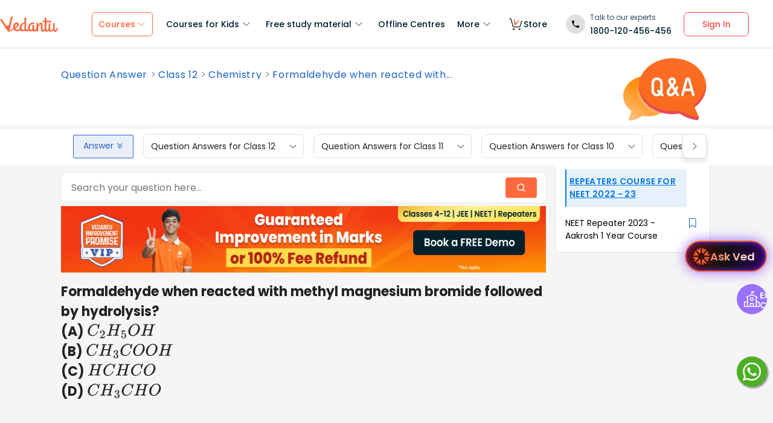

--- FILE ---
content_type: text/html; charset=utf-8
request_url: https://www.vedantu.com/question-answer/formaldehyde-when-reacted-with-methyl-magnesium-class-12-chemistry-cbse-60aa59093811760ea6a9f471
body_size: 24905
content:
<!DOCTYPE html><html lang="en"><head><meta charSet="utf-8"/><script type="application/ld+json">{"@context":"https://schema.org","@type":"QAPage","mainEntity":{"@type":"Question","name":"Formaldehyde when reacted with methyl magnesium bromide followed by hydrolysis?(A)  $ {{C}_{2}}{{H}_{5}}OH $ (B)  $ C{{H}_{3}}COOH $ (C)  $ HCHCO $ (D)  $ C{{H}_{3}}CHO $ ","text":"Formaldehyde when reacted with methyl magnesium bromide followed by hydrolysis?(A)  $ {{C}_{2}}{{H}_{5}}OH $ (B)  $ C{{H}_{3}}COOH $ (C)  $ HCHCO $ (D)  $ C{{H}_{3}}CHO $ ","answerCount":1,"upvoteCount":1,"dateCreated":"2024-07-02T6:01:40.000Z","author":{"@type":"Person","name":"Vedantu Content Team"},"acceptedAnswer":{"@type":"Answer","text":"Hint :We know that to answer the question firstly we should find the product from the reaction between formaldehyde and methyl magnesium bromide and then we will do the hydrolysis of the product obtained by the reaction of formaldehyde and methyl magnesium bromide.Complete Step By Step Answer:Here to answer the hydrolysis product, of all we should find the product from the reaction between formaldehyde and ethyl magnesium bromide and then we will do the hydrolysis of that product.Firstly let us look at the reaction we are going to perform here &nbsp;$ C{{H}_{3}}MgBr\\\\text{ + HCHO }\\\\to \\\\text{ A }\\\\xrightarrow{{{H}_{3}}{{O}^{+}}}\\\\text{ B} $ So, the above reaction explains the question and how we are going to react to the reactants. Firstly we will find the product A that we gain from the reaction of formaldehyde and methyl magnesium bromide. So when we look at this reaction we come to know that this reaction is in Grignard reagent reactions. So firstly we will know how the Grignard reagent will react with this.So here the methyl magnesium bromide will dissociate into methyl with negative charge and magnesium bromide with positive charge, so magnesium bromide will attack on the oxygen part and negative part will get attached to the carbon atom in formaldehyde. The reaction will takes place as follows&nbsp;$ C{{H}_{3}}MgBr\\\\text{ + HCHO }\\\\to \\\\text{ C}{{\\\\text{H}}_{2}}\\\\text{(}{{\\\\text{O}}^{-}}\\\\text{MgB}{{\\\\text{r}}^{+}}\\\\text{)C}{{\\\\text{H}}_{3}}\\\\text{ }\\\\xrightarrow{{{H}_{3}}{{O}^{+}}}\\\\text{ B} $ Now the hydrolysis takes place and the  $ {{O}^{-}}MgB{{r}^{+}} $  Term will be terminated by $ OH $ , so the final product will be as follows&nbsp;$ C{{H}_{3}}MgBr\\\\text{ + HCHO }\\\\to \\\\text{ C}{{\\\\text{H}}_{2}}\\\\text{(}{{\\\\text{O}}^{-}}\\\\text{MgB}{{\\\\text{r}}^{+}}\\\\text{)C}{{\\\\text{H}}_{3}}\\\\text{ }\\\\xrightarrow{{{H}_{3}}{{O}^{+}}}\\\\text{ C}{{\\\\text{H}}_{3}}C{{H}_{2}}OH $ Therefore, the correct answer is option A  i.e.  $ {{C}_{2}}{{H}_{5}}OH $ and its IUPAC name is Ethanol.Note :Remember that the reason for using magnesium in Grignard reagent. The reaction to the formation of Grignard reagents requires the use of magnesium ribbon. All magnesium is covered with a passivation film of magnesium oxide, which prevents reactions to organic halide. The application of Grignard preformed reagent is also used as an initiator. We should note that formaldehyde is a colourless, strong-smelling gas used in making building materials and many household products. It is best known for its preservative and anti-bacterial properties.","upvoteCount":1,"dateCreated":"2024-07-02T6:01:40.000Z","author":{"@type":"Person","name":"Vedantu Content Team"},"url":"https://www.vedantu.com/question-answer/formaldehyde-when-reacted-with-methyl-magnesium-class-12-chemistry-cbse-60aa59093811760ea6a9f471"},"suggestedAnswer":[]}}</script><link href="//connect.facebook.net" rel="preconnect" crossorigin="anonymous"/><link href="//connect.facebook.net" rel="dns-prefetch"/><link href="//cdnjs.cloudflare.com" rel="preconnect" crossorigin="anonymous"/><link href="//cdnjs.cloudflare.com" rel="dns-prefetch"/><link href="//www.google-analytics.com" rel="preconnect" crossorigin="anonymous"/><link href="//www.google-analytics.com" rel="dns-prefetch"/><script type="text/javascript"> window.config = {"server":{"port":"8080"},"mode":"PROD","appVersion":"1","cookieDomain":".vedantu.com","app":{"domain":"vedantu-fos.appspot.com","port":"","android":"https://play.google.com/store/apps/details?id=com.vedantu.student&hl=en"},"static":{"version":"1.040"},"socket":{"domain":"ns1.vedantu.com","port":"443"},"sessionData":{"domain":"ns1.vedantu.com","port":"443"},"pubnub":{"publishkey":"pub-c-9c6bb400-bba1-4ec1-94c6-4731d11c5f42","subscribekey":"sub-c-86de4c2e-e84b-11e5-8126-0619f8945a4f"},"ably":{"apikey":"f0Jabw.6hRh8A:-6zJyscFggo5pz-S"},"node":{"presence":{"domain":"presence.vedantu.com","port":"443"}},"platform":{"notification":{"domain":"platform.vedantu.com","port":"443"},"lms":{"domain":"lms.vedantu.com","port":"443"}},"platformNew":{"vedantu-isl":{"domain":"prod-isl.vedantu.com","port":"443","folder":"/vedantu-isl"},"growth":{"domain":"growth.vedantu.com","port":"443","folder":"/growth"},"vedantudata":{"domain":"vedantudata.vedantu.com","port":"443","folder":"/vedantudata"},"user":{"domain":"user.vedantu.com","port":"443","folder":"/user"},"lms":{"domain":"lms.vedantu.com","port":"443","folder":"/lms"},"lms-nosqs":{"domain":"lms-nosqs.vedantu.com","port":443,"folder":"/lms"},"loam":{"domain":"loam.vedantu.com","port":"443","folder":"/loam"},"notification":{"domain":"notification-centre.vedantu.com","port":"443","folder":"/notification-centre"},"listing":{"domain":"listing.vedantu.com","port":"443","folder":"/listing"},"scheduling":{"domain":"scheduling.vedantu.com","port":"443","folder":"/scheduling"},"subscription":{"domain":"subscription.vedantu.com","port":"443","folder":"/subscription"},"dinero":{"domain":"dinero.vedantu.com","port":"443","folder":"/dinero"},"analytics":{"domain":"analytics.vedantu.com","port":"443","folder":""},"vquiz":{"domain":"vquiz.vedantu.com","port":"","folder":""},"reports":{"domain":"reports.vedantu.com","port":"","folder":"/reports"},"library":{"domain":"api.vedantu.com","port":"","folder":"/library"},"vedantu-app":{"domain":"app.vedantu.com","port":"","folder":"/vedantu-app"},"salesManagment":{"domain":"api.vedantu.com","port":"","folder":"/salesmanagement"},"vskonboarding":{"domain":"api.vedantu.com","port":"","folder":"/vskonboarding"},"game-mode":{"domain":"api.vedantu.com","port":"","folder":"/gamemode"},"game-mode-consumer":{"domain":"api.vedantu.com","port":"","folder":"/gamemode-consumer"},"vskdemobooking":{"domain":"api.vedantu.com","port":"","folder":"/vskdemobooking"}},"fosTools":{"domain":"tools.vedantu.com","url":"https://tools.vedantu.com"},"moengage":{"appId":"3VTRRG9T5M0L5V3S53GZ10R5","vskAppId":"X2EPYCRSQZTGNX6A4GXE0RMQ"},"fullClendarLicense":{"appId":"0333418228-fcs-1588933994"},"branchIO":{"trackingApiKey":"key_live_pbRmzE49hVHHzuN6I9ZHsjogAxdmWo0f"},"shopify":{"addTocartUrl":"https://www.vedantu.store/cart/add","productUrl":"https://www.vedantu.store/products","collectionUrl":"https://www.vedantu.store/collections"},"ga":{"trackerId":"UA-52838179-3","domain":"www.vedantu.com"},"site":{"domain":"www.vedantu.com","url":"https://www.vedantu.com"},"km":{"trackingApiKey":"8501efdd7b5faaae9ef58115a3fa2f52a0c070bf"},"ct":{"trackingApiKey":"8WR-895-K74Z"},"opentok":{"apiKey":"44818452","displayStats":"false","logLevel":"2"},"recharge":{"minAmount":"100","maxAmount":"200000"},"storage":{"baseUrl":"https://storage.googleapis.com/vedantu-fos","publicUploadUrl":"https://www.googleapis.com/upload/storage/v1/b/vedantu-fos-recorded-session/o","publicAccessUrl":"http://storage.googleapis.com/vedantu-fos-recorded-session"},"publicMediaStorage":{"uploadUrl":"https://www.googleapis.com/upload/storage/v1/b/vedantu-fos-public-media/o","accessUrl":"https://storage.googleapis.com/vedantu-fos-public-media"},"recordedSession":{"userId":"5914764853116928"},"avchat":{"recorderInterval":"900000"},"minify":{"enabled":true},"click2call":{"missedCallNumber":"080 39658593"},"customerCare":{"tollFree":"1800-120-456-456","number":"+91 988-660-2456","whatAppNumber":"","timing":"(9 AM to 9:30 PM on all days)"},"plans":{"showSale":"false","startTime":"1426336200000","saleEnabled":"false","defaultRate":"24000"},"marques":{"showBanner":"false","domainName":"https://marques.vedantu.com","tests":{"physics":"5750790484393984","chemistry":"5101952727777280","mathematics":"6247616329285632"}},"tnc":{"latestTNC":"v9"},"privacyPolicy":{"latestPrivacyPolicy":"v6"},"youtubeApiKey":{"version":"v3","key":"AIzaSyCjt5AMfCqkUW_DoDQ-SdiwjPm70yed69g"},"user":{"signupBonus":"500"},"getNodeServer":{"domain":"platform.vedantu.com","port":"443"},"wave":{"wavebookThumbnailBucket":"vedantu-fos-wavebook-thumbnails"},"calender":{"truerAvailibility":"0.8"},"tools":{"account":{"MAX_RECHARGE_RUPEES":"500000"}},"abTesting":{"name":"_homepage_version"},"courseTrial":{"OTFCourseTrialPeriod":"7"},"isl":{"domain":"isl.vedantu.com"},"gst":{"percentage":"18"},"nodeServer":{"url":"otmnode-webinar.vedantu.com"},"sessionServer":{"url":"session.vedantu.com"},"jusPaySetting":{"server":"api"},"apiBlockWindow":{"start":1594553400000,"end":1594567800000},"showEmailInProfileBuilder":false,"firebaseCrashCourseConfig":{"apiKey":"AIzaSyAXEmAZpcwLMFyKCT3tfGOzR_7HPyAjfmc","authDomain":"crash-course-d43b0.firebaseapp.com","databaseURL":"https://crash-course-d43b0.firebaseio.com","projectId":"crash-course-d43b0","storageBucket":"crash-course-d43b0.appspot.com","messagingSenderId":"885290020276","appId":"1:885290020276:web:4c0903aec25797e25d16e1","measurementId":"G-G006FFGE0V"},"paytmMiniAppConfig":{},"amplitude":"832ba57b8cb0760222ba561d3877cc44","internalSessionScheduler":"https://vedantu-otm-session-data.s3.ap-southeast-1.amazonaws.com/internal-session/prod.json"}</script><script type="text/javascript"> window.config = {"server":{"port":"8080"},"mode":"PROD","appVersion":"1","cookieDomain":".vedantu.com","app":{"domain":"vedantu-fos.appspot.com","port":"","android":"https://play.google.com/store/apps/details?id=com.vedantu.student&hl=en"},"static":{"version":"1.040"},"socket":{"domain":"ns1.vedantu.com","port":"443"},"sessionData":{"domain":"ns1.vedantu.com","port":"443"},"pubnub":{"publishkey":"pub-c-9c6bb400-bba1-4ec1-94c6-4731d11c5f42","subscribekey":"sub-c-86de4c2e-e84b-11e5-8126-0619f8945a4f"},"ably":{"apikey":"f0Jabw.6hRh8A:-6zJyscFggo5pz-S"},"node":{"presence":{"domain":"presence.vedantu.com","port":"443"}},"platform":{"notification":{"domain":"platform.vedantu.com","port":"443"},"lms":{"domain":"lms.vedantu.com","port":"443"}},"platformNew":{"vedantu-isl":{"domain":"prod-isl.vedantu.com","port":"443","folder":"/vedantu-isl"},"growth":{"domain":"growth.vedantu.com","port":"443","folder":"/growth"},"vedantudata":{"domain":"vedantudata.vedantu.com","port":"443","folder":"/vedantudata"},"user":{"domain":"user.vedantu.com","port":"443","folder":"/user"},"lms":{"domain":"lms.vedantu.com","port":"443","folder":"/lms"},"lms-nosqs":{"domain":"lms-nosqs.vedantu.com","port":443,"folder":"/lms"},"loam":{"domain":"loam.vedantu.com","port":"443","folder":"/loam"},"notification":{"domain":"notification-centre.vedantu.com","port":"443","folder":"/notification-centre"},"listing":{"domain":"listing.vedantu.com","port":"443","folder":"/listing"},"scheduling":{"domain":"scheduling.vedantu.com","port":"443","folder":"/scheduling"},"subscription":{"domain":"subscription.vedantu.com","port":"443","folder":"/subscription"},"dinero":{"domain":"dinero.vedantu.com","port":"443","folder":"/dinero"},"analytics":{"domain":"analytics.vedantu.com","port":"443","folder":""},"vquiz":{"domain":"vquiz.vedantu.com","port":"","folder":""},"reports":{"domain":"reports.vedantu.com","port":"","folder":"/reports"},"library":{"domain":"api.vedantu.com","port":"","folder":"/library"},"vedantu-app":{"domain":"app.vedantu.com","port":"","folder":"/vedantu-app"},"salesManagment":{"domain":"api.vedantu.com","port":"","folder":"/salesmanagement"},"vskonboarding":{"domain":"api.vedantu.com","port":"","folder":"/vskonboarding"},"game-mode":{"domain":"api.vedantu.com","port":"","folder":"/gamemode"},"game-mode-consumer":{"domain":"api.vedantu.com","port":"","folder":"/gamemode-consumer"},"vskdemobooking":{"domain":"api.vedantu.com","port":"","folder":"/vskdemobooking"}},"fosTools":{"domain":"tools.vedantu.com","url":"https://tools.vedantu.com"},"moengage":{"appId":"3VTRRG9T5M0L5V3S53GZ10R5","vskAppId":"X2EPYCRSQZTGNX6A4GXE0RMQ"},"fullClendarLicense":{"appId":"0333418228-fcs-1588933994"},"branchIO":{"trackingApiKey":"key_live_pbRmzE49hVHHzuN6I9ZHsjogAxdmWo0f"},"shopify":{"addTocartUrl":"https://www.vedantu.store/cart/add","productUrl":"https://www.vedantu.store/products","collectionUrl":"https://www.vedantu.store/collections"},"ga":{"trackerId":"UA-52838179-3","domain":"www.vedantu.com"},"site":{"domain":"www.vedantu.com","url":"https://www.vedantu.com"},"km":{"trackingApiKey":"8501efdd7b5faaae9ef58115a3fa2f52a0c070bf"},"ct":{"trackingApiKey":"8WR-895-K74Z"},"opentok":{"apiKey":"44818452","displayStats":"false","logLevel":"2"},"recharge":{"minAmount":"100","maxAmount":"200000"},"storage":{"baseUrl":"https://storage.googleapis.com/vedantu-fos","publicUploadUrl":"https://www.googleapis.com/upload/storage/v1/b/vedantu-fos-recorded-session/o","publicAccessUrl":"http://storage.googleapis.com/vedantu-fos-recorded-session"},"publicMediaStorage":{"uploadUrl":"https://www.googleapis.com/upload/storage/v1/b/vedantu-fos-public-media/o","accessUrl":"https://storage.googleapis.com/vedantu-fos-public-media"},"recordedSession":{"userId":"5914764853116928"},"avchat":{"recorderInterval":"900000"},"minify":{"enabled":true},"click2call":{"missedCallNumber":"080 39658593"},"customerCare":{"tollFree":"1800-120-456-456","number":"+91 988-660-2456","whatAppNumber":"","timing":"(9 AM to 9:30 PM on all days)"},"plans":{"showSale":"false","startTime":"1426336200000","saleEnabled":"false","defaultRate":"24000"},"marques":{"showBanner":"false","domainName":"https://marques.vedantu.com","tests":{"physics":"5750790484393984","chemistry":"5101952727777280","mathematics":"6247616329285632"}},"tnc":{"latestTNC":"v9"},"privacyPolicy":{"latestPrivacyPolicy":"v6"},"youtubeApiKey":{"version":"v3","key":"AIzaSyCjt5AMfCqkUW_DoDQ-SdiwjPm70yed69g"},"user":{"signupBonus":"500"},"getNodeServer":{"domain":"platform.vedantu.com","port":"443"},"wave":{"wavebookThumbnailBucket":"vedantu-fos-wavebook-thumbnails"},"calender":{"truerAvailibility":"0.8"},"tools":{"account":{"MAX_RECHARGE_RUPEES":"500000"}},"abTesting":{"name":"_homepage_version"},"courseTrial":{"OTFCourseTrialPeriod":"7"},"isl":{"domain":"isl.vedantu.com"},"gst":{"percentage":"18"},"nodeServer":{"url":"otmnode-webinar.vedantu.com"},"sessionServer":{"url":"session.vedantu.com"},"jusPaySetting":{"server":"api"},"apiBlockWindow":{"start":1594553400000,"end":1594567800000},"showEmailInProfileBuilder":false,"firebaseCrashCourseConfig":{"apiKey":"AIzaSyAXEmAZpcwLMFyKCT3tfGOzR_7HPyAjfmc","authDomain":"crash-course-d43b0.firebaseapp.com","databaseURL":"https://crash-course-d43b0.firebaseio.com","projectId":"crash-course-d43b0","storageBucket":"crash-course-d43b0.appspot.com","messagingSenderId":"885290020276","appId":"1:885290020276:web:4c0903aec25797e25d16e1","measurementId":"G-G006FFGE0V"},"paytmMiniAppConfig":{},"amplitude":"832ba57b8cb0760222ba561d3877cc44","internalSessionScheduler":"https://vedantu-otm-session-data.s3.ap-southeast-1.amazonaws.com/internal-session/prod.json"}</script><link rel="manifest" href="/manifest.json"/><script type="text/javascript"> window.config = {"server":{"port":"8080"},"mode":"PROD","appVersion":"1","cookieDomain":".vedantu.com","app":{"domain":"vedantu-fos.appspot.com","port":"","android":"https://play.google.com/store/apps/details?id=com.vedantu.student&hl=en"},"static":{"version":"1.040"},"socket":{"domain":"ns1.vedantu.com","port":"443"},"sessionData":{"domain":"ns1.vedantu.com","port":"443"},"pubnub":{"publishkey":"pub-c-9c6bb400-bba1-4ec1-94c6-4731d11c5f42","subscribekey":"sub-c-86de4c2e-e84b-11e5-8126-0619f8945a4f"},"ably":{"apikey":"f0Jabw.6hRh8A:-6zJyscFggo5pz-S"},"node":{"presence":{"domain":"presence.vedantu.com","port":"443"}},"platform":{"notification":{"domain":"platform.vedantu.com","port":"443"},"lms":{"domain":"lms.vedantu.com","port":"443"}},"platformNew":{"vedantu-isl":{"domain":"prod-isl.vedantu.com","port":"443","folder":"/vedantu-isl"},"growth":{"domain":"growth.vedantu.com","port":"443","folder":"/growth"},"vedantudata":{"domain":"vedantudata.vedantu.com","port":"443","folder":"/vedantudata"},"user":{"domain":"user.vedantu.com","port":"443","folder":"/user"},"lms":{"domain":"lms.vedantu.com","port":"443","folder":"/lms"},"lms-nosqs":{"domain":"lms-nosqs.vedantu.com","port":443,"folder":"/lms"},"loam":{"domain":"loam.vedantu.com","port":"443","folder":"/loam"},"notification":{"domain":"notification-centre.vedantu.com","port":"443","folder":"/notification-centre"},"listing":{"domain":"listing.vedantu.com","port":"443","folder":"/listing"},"scheduling":{"domain":"scheduling.vedantu.com","port":"443","folder":"/scheduling"},"subscription":{"domain":"subscription.vedantu.com","port":"443","folder":"/subscription"},"dinero":{"domain":"dinero.vedantu.com","port":"443","folder":"/dinero"},"analytics":{"domain":"analytics.vedantu.com","port":"443","folder":""},"vquiz":{"domain":"vquiz.vedantu.com","port":"","folder":""},"reports":{"domain":"reports.vedantu.com","port":"","folder":"/reports"},"library":{"domain":"api.vedantu.com","port":"","folder":"/library"},"vedantu-app":{"domain":"app.vedantu.com","port":"","folder":"/vedantu-app"},"salesManagment":{"domain":"api.vedantu.com","port":"","folder":"/salesmanagement"},"vskonboarding":{"domain":"api.vedantu.com","port":"","folder":"/vskonboarding"},"game-mode":{"domain":"api.vedantu.com","port":"","folder":"/gamemode"},"game-mode-consumer":{"domain":"api.vedantu.com","port":"","folder":"/gamemode-consumer"},"vskdemobooking":{"domain":"api.vedantu.com","port":"","folder":"/vskdemobooking"}},"fosTools":{"domain":"tools.vedantu.com","url":"https://tools.vedantu.com"},"moengage":{"appId":"3VTRRG9T5M0L5V3S53GZ10R5","vskAppId":"X2EPYCRSQZTGNX6A4GXE0RMQ"},"fullClendarLicense":{"appId":"0333418228-fcs-1588933994"},"branchIO":{"trackingApiKey":"key_live_pbRmzE49hVHHzuN6I9ZHsjogAxdmWo0f"},"shopify":{"addTocartUrl":"https://www.vedantu.store/cart/add","productUrl":"https://www.vedantu.store/products","collectionUrl":"https://www.vedantu.store/collections"},"ga":{"trackerId":"UA-52838179-3","domain":"www.vedantu.com"},"site":{"domain":"www.vedantu.com","url":"https://www.vedantu.com"},"km":{"trackingApiKey":"8501efdd7b5faaae9ef58115a3fa2f52a0c070bf"},"ct":{"trackingApiKey":"8WR-895-K74Z"},"opentok":{"apiKey":"44818452","displayStats":"false","logLevel":"2"},"recharge":{"minAmount":"100","maxAmount":"200000"},"storage":{"baseUrl":"https://storage.googleapis.com/vedantu-fos","publicUploadUrl":"https://www.googleapis.com/upload/storage/v1/b/vedantu-fos-recorded-session/o","publicAccessUrl":"http://storage.googleapis.com/vedantu-fos-recorded-session"},"publicMediaStorage":{"uploadUrl":"https://www.googleapis.com/upload/storage/v1/b/vedantu-fos-public-media/o","accessUrl":"https://storage.googleapis.com/vedantu-fos-public-media"},"recordedSession":{"userId":"5914764853116928"},"avchat":{"recorderInterval":"900000"},"minify":{"enabled":true},"click2call":{"missedCallNumber":"080 39658593"},"customerCare":{"tollFree":"1800-120-456-456","number":"+91 988-660-2456","whatAppNumber":"","timing":"(9 AM to 9:30 PM on all days)"},"plans":{"showSale":"false","startTime":"1426336200000","saleEnabled":"false","defaultRate":"24000"},"marques":{"showBanner":"false","domainName":"https://marques.vedantu.com","tests":{"physics":"5750790484393984","chemistry":"5101952727777280","mathematics":"6247616329285632"}},"tnc":{"latestTNC":"v9"},"privacyPolicy":{"latestPrivacyPolicy":"v6"},"youtubeApiKey":{"version":"v3","key":"AIzaSyCjt5AMfCqkUW_DoDQ-SdiwjPm70yed69g"},"user":{"signupBonus":"500"},"getNodeServer":{"domain":"platform.vedantu.com","port":"443"},"wave":{"wavebookThumbnailBucket":"vedantu-fos-wavebook-thumbnails"},"calender":{"truerAvailibility":"0.8"},"tools":{"account":{"MAX_RECHARGE_RUPEES":"500000"}},"abTesting":{"name":"_homepage_version"},"courseTrial":{"OTFCourseTrialPeriod":"7"},"isl":{"domain":"isl.vedantu.com"},"gst":{"percentage":"18"},"nodeServer":{"url":"otmnode-webinar.vedantu.com"},"sessionServer":{"url":"session.vedantu.com"},"jusPaySetting":{"server":"api"},"apiBlockWindow":{"start":1594553400000,"end":1594567800000},"showEmailInProfileBuilder":false,"firebaseCrashCourseConfig":{"apiKey":"AIzaSyAXEmAZpcwLMFyKCT3tfGOzR_7HPyAjfmc","authDomain":"crash-course-d43b0.firebaseapp.com","databaseURL":"https://crash-course-d43b0.firebaseio.com","projectId":"crash-course-d43b0","storageBucket":"crash-course-d43b0.appspot.com","messagingSenderId":"885290020276","appId":"1:885290020276:web:4c0903aec25797e25d16e1","measurementId":"G-G006FFGE0V"},"paytmMiniAppConfig":{},"amplitude":"832ba57b8cb0760222ba561d3877cc44","internalSessionScheduler":"https://vedantu-otm-session-data.s3.ap-southeast-1.amazonaws.com/internal-session/prod.json"}</script><script async="" src="https://seo-fe.vedantu.com/cdn/js/analytics/MoEngageTracker.js?ver=1.0"></script><script async="" src="https://seo-fe.vedantu.com/static/js/query-param-common.js"></script><script async="">(function(e,t){var n=e.amplitude||{_q:[],_iq:{}};var r=t.createElement("script")
        ;r.type="text/javascript"
        ;r.integrity="sha384-girahbTbYZ9tT03PWWj0mEVgyxtZoyDF9KVZdL+R53PP5wCY0PiVUKq0jeRlMx9M"
        ;r.crossOrigin="anonymous";r.async=true
        ;r.src="https://cdn.amplitude.com/libs/amplitude-7.2.1-min.gz.js"
        ;r.onload=function(){if(!e.amplitude.runQueuedFunctions){
        console.log("[Amplitude] Error: could not load SDK")}}
        ;var i=t.getElementsByTagName("script")[0];i.parentNode.insertBefore(r,i)
        ;function s(e,t){e.prototype[t]=function(){
        this._q.push([t].concat(Array.prototype.slice.call(arguments,0)));return this}}
        var o=function(){this._q=[];return this}
        ;var a=["add","append","clearAll","prepend","set","setOnce","unset"]
        ;for(var u=0;u<a.length;u++){s(o,a[u])}n.Identify=o;var c=function(){this._q=[]
        ;return this}
        ;var l=["setProductId","setQuantity","setPrice","setRevenueType","setEventProperties"]
        ;for(var p=0;p<l.length;p++){s(c,l[p])}n.Revenue=c
        ;var d=["init","logEvent","logRevenue","setUserId","setUserProperties","setOptOut","setVersionName","setDomain","setDeviceId", "enableTracking", "setGlobalUserProperties","identify","clearUserProperties","setGroup","logRevenueV2","regenerateDeviceId","groupIdentify","onInit","logEventWithTimestamp","logEventWithGroups","setSessionId","resetSessionId"]
        ;function v(e){function t(t){e[t]=function(){
        e._q.push([t].concat(Array.prototype.slice.call(arguments,0)))}}
        for(var n=0;n<d.length;n++){t(d[n])}}v(n);n.getInstance=function(e){
        e=(!e||e.length===0?"$default_instance":e).toLowerCase()
        ;if(!n._iq.hasOwnProperty(e)){n._iq[e]={_q:[]};v(n._iq[e])}return n._iq[e]}
        ;e.amplitude=n})(window,document);</script><title>Formaldehyde when reacted with methyl magnesium bromide class 12 chemistry CBSE</title><link rel="preconnect" href="https://fonts.gstatic.com"/><meta http-equiv="Content-Type" content="text/html; charset=utf-8"/><meta name="viewport" content="width=device-width, initial-scale=1, maximum-scale=2, user-scalable=no"/><meta name="description" content="Formaldehyde when reacted with methyl magnesium bromide followed by hydrolysis A C2H5OH B CH3COOH C HCHCO D CH3CHO"/><meta name="robots" content="INDEX, FOLLOW"/><meta http-equiv="Pragma" content="Public"/><meta http-equiv="Cache-Control" content="must-revalidate"/><meta http-equiv="Vary" content="User-Agent"/><link rel="publisher" href="https://plus.google.com/+Vedantu"/><link rel="icon" type="image/png" sizes="192x192" href="https://www.vedantu.com/assets/nextjs/metaTags/favicon-192x192.png"/><link rel="icon" type="image/png" sizes="32x32" href="https://www.vedantu.com/assets/nextjs/metaTags/favicon-32x32.png"/><link rel="icon" type="image/png" sizes="96x96" href="https://www.vedantu.com/assets/nextjs/metaTags/favicon-96x96.png"/><link rel="icon" type="image/png" sizes="16x16" href="https://www.vedantu.com/assets/nextjs/metaTags/favicon-194x194.png"/><link rel="icon" type="image/png" sizes="16x16" href="https://www.vedantu.com/assets/nextjs/metaTags/favicon-16x16.png"/><link href="https://www.vedantu.com/question-answer/formaldehyde-when-reacted-with-methyl-magnesium-class-12-chemistry-cbse-60aa59093811760ea6a9f471" rel="canonical"/><script type="text/javascript">
          window.MathJax = {
            tex: {
              inlineMath: [['$', '$'], ['\\(', '\\)']],
              displayMath: [['$$', '$$'], ['\\[', '\\]']],
              processEscapes: true
            },
            svg: {
              fontCache: 'global', // Cache fonts for performance
              styles: {
                '.mjx-container': {
                  'font-size': '1rem',
                  'line-height': '1.5', // Match image styling
                }
              }
            },
            options: {
              skipHtmlTags: ['script', 'noscript', 'style', 'textarea', 'pre'],
              ignoreHtmlClass: 'tex2jax_ignore',
              processHtmlClass: 'tex2jax_process'
            }
          };
        </script><script type="text/javascript" id="MathJax-script" defer="" src="https://cdn.jsdelivr.net/npm/mathjax@3/es5/tex-svg.js"></script><meta itemProp="datePublished" content="2021-05-23, 13:32:02,+5:30"/><meta itemProp="dateModified" content="2024-07-02, 6:01:40,+5:30"/><link rel="stylesheet" type="text/css" href="https://seo-fe.vedantu.com/cdn/css/ReactToastify.min.css"/><link rel="stylesheet" type="text/css" href="https://cdnjs.cloudflare.com/ajax/libs/slick-carousel/1.6.0/slick.min.css"/><link rel="stylesheet" type="text/css" href="https://cdnjs.cloudflare.com/ajax/libs/slick-carousel/1.6.0/slick-theme.min.css"/><link rel="stylesheet" type="text/css" href="https://cdnjs.cloudflare.com/ajax/libs/slick-carousel/1.6.0/slick.min.css"/><link rel="stylesheet" type="text/css" href="https://cdnjs.cloudflare.com/ajax/libs/slick-carousel/1.6.0/slick-theme.min.css"/><link rel="stylesheet" type="text/css" href="https://cdnjs.cloudflare.com/ajax/libs/slick-carousel/1.6.0/slick.min.css"/><link rel="stylesheet" type="text/css" href="https://cdnjs.cloudflare.com/ajax/libs/slick-carousel/1.6.0/slick-theme.min.css"/><meta name="next-head-count" content="39"/><link rel="preload" href="https://seo-fe.vedantu.com/_next/static/css/982d99f1a3c01c7d.css" as="style"/><link rel="stylesheet" href="https://seo-fe.vedantu.com/_next/static/css/982d99f1a3c01c7d.css" data-n-g=""/><link rel="preload" href="https://seo-fe.vedantu.com/_next/static/css/2b5061e835ef165d.css" as="style"/><link rel="stylesheet" href="https://seo-fe.vedantu.com/_next/static/css/2b5061e835ef165d.css" data-n-p=""/><link rel="preload" href="https://seo-fe.vedantu.com/_next/static/css/ffcad430f1121b33.css" as="style"/><link rel="stylesheet" href="https://seo-fe.vedantu.com/_next/static/css/ffcad430f1121b33.css" data-n-p=""/><link rel="preload" href="https://seo-fe.vedantu.com/_next/static/css/4f67e14b6a227901.css" as="style"/><link rel="stylesheet" href="https://seo-fe.vedantu.com/_next/static/css/4f67e14b6a227901.css" data-n-p=""/><link rel="preload" href="https://seo-fe.vedantu.com/_next/static/css/703ca98b72da9c0d.css" as="style"/><link rel="stylesheet" href="https://seo-fe.vedantu.com/_next/static/css/703ca98b72da9c0d.css" data-n-p=""/><link rel="preload" href="https://seo-fe.vedantu.com/_next/static/css/ea728a6d4771c590.css" as="style"/><link rel="stylesheet" href="https://seo-fe.vedantu.com/_next/static/css/ea728a6d4771c590.css" data-n-p=""/><link rel="preload" href="https://seo-fe.vedantu.com/_next/static/css/3487187ee9cab0bc.css" as="style"/><link rel="stylesheet" href="https://seo-fe.vedantu.com/_next/static/css/3487187ee9cab0bc.css" data-n-p=""/><link rel="preload" href="https://seo-fe.vedantu.com/_next/static/css/402817bd6717a2ef.css" as="style"/><link rel="stylesheet" href="https://seo-fe.vedantu.com/_next/static/css/402817bd6717a2ef.css"/><noscript data-n-css=""></noscript><script defer="" nomodule="" src="https://seo-fe.vedantu.com/_next/static/chunks/polyfills-c67a75d1b6f99dc8.js"></script><script defer="" src="https://seo-fe.vedantu.com/_next/static/chunks/3751.ad92f03df900ab76.js"></script><script defer="" src="https://seo-fe.vedantu.com/_next/static/chunks/1403.db9ff0f9b065d917.js"></script><script src="https://seo-fe.vedantu.com/_next/static/chunks/webpack-c43053c71854eccf.js" defer=""></script><script src="https://seo-fe.vedantu.com/_next/static/chunks/framework-3236775a9ca336a2.js" defer=""></script><script src="https://seo-fe.vedantu.com/_next/static/chunks/main-7b4705aea2d8e5e0.js" defer=""></script><script src="https://seo-fe.vedantu.com/_next/static/chunks/pages/_app-cb39966c0bf42705.js" defer=""></script><script src="https://seo-fe.vedantu.com/_next/static/chunks/ea88be26-58ed6ef11764b90d.js" defer=""></script><script src="https://seo-fe.vedantu.com/_next/static/chunks/d5705b72-dea7482a5756c9bf.js" defer=""></script><script src="https://seo-fe.vedantu.com/_next/static/chunks/3895f97e-86fa8104d314f610.js" defer=""></script><script src="https://seo-fe.vedantu.com/_next/static/chunks/29107295-46d7d1929d94c0a9.js" defer=""></script><script src="https://seo-fe.vedantu.com/_next/static/chunks/1966-706c7109f4ea6740.js" defer=""></script><script src="https://seo-fe.vedantu.com/_next/static/chunks/1554-a0f38c42d0238d08.js" defer=""></script><script src="https://seo-fe.vedantu.com/_next/static/chunks/2267-3e6ce29fd37d8752.js" defer=""></script><script src="https://seo-fe.vedantu.com/_next/static/chunks/3050-73f62e925b4b95fb.js" defer=""></script><script src="https://seo-fe.vedantu.com/_next/static/chunks/2004-27cd22db376dfb65.js" defer=""></script><script src="https://seo-fe.vedantu.com/_next/static/chunks/347-08d4b6b943cda92b.js" defer=""></script><script src="https://seo-fe.vedantu.com/_next/static/chunks/2782-52a8870e785ea575.js" defer=""></script><script src="https://seo-fe.vedantu.com/_next/static/chunks/8757-206b59c09efcd6b5.js" defer=""></script><script src="https://seo-fe.vedantu.com/_next/static/chunks/1076-253cfada61a5b577.js" defer=""></script><script src="https://seo-fe.vedantu.com/_next/static/chunks/2085-4a485a6ea7e6421a.js" defer=""></script><script src="https://seo-fe.vedantu.com/_next/static/chunks/3524-7b2071f694fa6a6c.js" defer=""></script><script src="https://seo-fe.vedantu.com/_next/static/chunks/7642-bae70c382d558919.js" defer=""></script><script src="https://seo-fe.vedantu.com/_next/static/chunks/5874-352a273bd59526a6.js" defer=""></script><script src="https://seo-fe.vedantu.com/_next/static/chunks/788-06c76bcf8dea9a0d.js" defer=""></script><script src="https://seo-fe.vedantu.com/_next/static/chunks/3097-f047dc863c97d42d.js" defer=""></script><script src="https://seo-fe.vedantu.com/_next/static/chunks/3975-5197c5600b73fdf7.js" defer=""></script><script src="https://seo-fe.vedantu.com/_next/static/chunks/9418-7b8b4af9864ec0e8.js" defer=""></script><script src="https://seo-fe.vedantu.com/_next/static/chunks/895-24baa59032e0e6b2.js" defer=""></script><script src="https://seo-fe.vedantu.com/_next/static/chunks/5340-f51f4e680437cabc.js" defer=""></script><script src="https://seo-fe.vedantu.com/_next/static/chunks/pages/question-answer/%5Bindex%5D-23062be9fdcef9d2.js" defer=""></script><script src="https://seo-fe.vedantu.com/_next/static/_seo-fe_KI7Uokdo_RzeTt6sQObv1/_buildManifest.js" defer=""></script><script src="https://seo-fe.vedantu.com/_next/static/_seo-fe_KI7Uokdo_RzeTt6sQObv1/_ssgManifest.js" defer=""></script></head><body><div id="__next"><div class="font" itemType="https://schema.org/Article"><script>
                window.PAGE_TYPE = 'QuestionAnswerPage'
                </script><div class="Header_removeFixedChange__k9yPa"><div class="bg-white-0 t-0 z-9999 sticky" data-testid="common-header-container"><div class="absolute b-0 l-0 h-1 w-1/1 bg-grey-60"></div><div class="flex bg-white-0 poppins Header_header__wdHkp h-80 align-items-center pl-50 pr-40 mx-auto box-content Header_headerWrapper__4_pGi"><div class="w-96 h-32 minw-96 Header_vedantuLogo__nLmaA"><span class="" data-testid="anchor-tag"><svg width="100%" height="32" data-testid="header-vedantu-logo" viewBox="0 0 107 29" fill="none" xmlns="http://www.w3.org/2000/svg" class=""><path fill-rule="evenodd" clip-rule="evenodd" d="M105.567 21.095C105.132 21.095 104.758 21.4628 104.571 22.3209L104.563 22.3608C104.192 24.1259 103.811 25.9369 102.142 25.8761C101.083 25.8761 100.772 24.3437 100.834 23.9759L101.021 14.3525C101.083 13.433 100.398 12.5749 99.4015 12.5136H99.09C98.5295 12.5136 97.7821 12.6362 97.7821 12.9427C97.7821 13.0422 97.8281 13.1158 97.888 13.2119C98.0127 13.4117 98.1978 13.7085 98.1558 14.5364L98.0312 20.2982C98.0312 23.1791 96.1627 25.8148 94.5434 25.7535C94.5434 25.7535 90.9309 26.8568 93.0486 14.7202C93.0838 14.5467 93.1391 14.3601 93.195 14.1711C93.4354 13.3586 93.6889 12.502 92.4257 12.4523C90.6501 12.4024 90.4861 12.9625 90.318 13.5363L90.318 13.5364C90.2798 13.667 90.2413 13.7984 90.1835 13.9234C89.8098 16.743 89.5607 19.5626 89.4984 22.4435V22.6274C89.0002 24.0985 88.2528 25.5696 87.0071 25.5083C86.1351 25.5083 85.5746 24.8953 85.6369 23.6081L85.8237 11.0425C88.0036 11.1038 90.1835 11.1038 93.5468 11.1038C94.6056 11.1038 95.1039 7.18086 93.8582 8.34548C91.0555 8.40677 88.3773 8.40677 85.886 8.40677L85.9483 4.54514C85.9483 3.5644 85.0763 2.70626 83.7061 2.70626C83.1455 2.70626 82.3981 2.82885 82.3358 3.13533C82.3137 3.24451 82.3626 3.32258 82.432 3.43326C82.5574 3.63328 82.7496 3.93982 82.7095 4.72902L82.6473 8.34548C80.4051 8.28418 78.9103 8.16159 78.9103 8.16159C77.7269 8.16159 78.412 10.9199 79.7199 10.9199C80.6542 10.9812 81.6507 11.0425 82.585 11.0425L82.3981 21.6467C81.9622 23.363 81.1525 25.5083 79.6577 25.447C78.5989 25.447 78.5989 23.9146 78.5989 23.5468L78.7234 15.8849C78.7857 13.9847 78.1006 11.7167 75.3601 11.7167C73.3048 11.6555 71.81 13.433 70.6266 15.701V13.8621C70.6266 12.8814 69.7546 12.0232 68.3844 12.0232C67.8239 12.0232 67.3256 12.2684 67.2633 12.6975L67.2633 12.6976C67.3256 13.1267 67.3879 13.5557 67.3879 13.9847L67.2633 20.2982L67.0765 20.8498C66.7028 22.6274 65.8931 25.2631 64.2114 25.2018C63.2149 25.2018 62.7789 24.2211 62.8412 23.3017L62.9658 17.356C62.9658 16.3752 62.0938 15.5171 60.7236 15.5171C60.163 15.5171 59.6025 15.7623 59.6025 16.1913C59.727 16.6204 59.727 17.0495 59.727 17.4786L59.6648 22.9952C59.1665 24.1598 58.4191 25.0792 57.298 25.0792C55.8655 25.0792 54.9312 23.792 54.9935 21.6467C55.1181 15.7623 58.8551 13.9847 61.9692 13.9847C62.1956 13.9847 62.4052 14.0177 62.6067 14.0495C62.7933 14.079 62.973 14.1073 63.1526 14.1073C63.5263 14.1073 63.7132 13.8621 63.7132 13.1878C63.7132 12.2071 62.9035 11.4103 61.9692 11.4103H61.8447C56.7374 11.349 51.8794 14.5977 51.7548 21.4628C51.7548 21.7693 51.7548 22.0757 51.8171 22.3822C51.3188 23.7307 50.6337 24.8953 49.4503 24.8953C48.7652 24.8953 48.2046 24.405 48.0801 23.792L48.3915 4.66773C48.3915 2.89015 47.5818 2.03201 46.2116 2.03201C45.651 2.03201 44.9036 2.1546 44.8414 2.46108C44.8192 2.57026 44.8681 2.64832 44.9375 2.75901C45.0629 2.95903 45.2551 3.26557 45.215 4.05477L45.0905 11.2877C40.5438 11.8393 36.62 14.5977 36.4954 20.8498V21.708C35.6857 23.363 34.3155 24.7115 32.011 24.6502C30.5162 24.7115 29.0837 23.8533 28.3986 22.5048C32.1979 20.2982 34.6892 18.0302 34.7515 15.2719C34.8138 12.8201 33.3812 11.1038 31.0768 11.0425C27.9003 10.9812 24.4747 14.1686 24.4125 19.3787C24.4125 20.2369 24.537 21.095 24.7862 21.9531C22.6685 23.6081 20.2395 24.9566 17.6859 25.9374C18.3771 22.8274 19.0586 19.8522 19.7381 16.8858L19.7381 16.8858C20.7728 12.3688 21.8027 7.87227 22.8554 2.95145C23.0655 2.27938 23.2867 1.82532 23.4442 1.50194C23.6603 1.05847 23.7566 0.860735 23.5405 0.6835C22.6685 -0.0520499 20.1149 0.193133 19.7412 2.0933C18.8692 6.62919 17.5613 12.391 16.5025 16.8043C14.8208 16.6204 13.0769 16.9882 11.6444 17.9076C10.4707 16.0925 9.08037 13.8687 7.66778 11.6093L7.6677 11.6092L7.66761 11.609C6.45662 9.67212 5.2293 7.70906 4.10813 5.95494C3.17388 4.48384 0.620265 4.97421 0.0597163 5.95494C-0.0722208 6.18217 0.0229258 6.27187 0.261899 6.49717C0.474172 6.69729 0.799928 7.0044 1.18081 7.60993C2.87617 10.1126 4.40374 12.5367 5.90661 14.9216C8.59984 19.1955 11.2137 23.3434 14.5717 27.5924C15.0077 28.144 15.7551 28.3892 16.4402 28.144V28.2053L17.3122 27.7763L16.5025 28.2053C18.8692 27.8375 21.8588 26.5503 25.7204 24.1598C26.9038 26.3664 29.2705 27.6537 31.7619 27.5924C33.9418 27.715 36.1217 26.9181 37.6165 25.3244C38.4885 26.8568 40.1701 27.7763 41.914 27.715C43.2843 27.715 44.6545 27.1633 45.651 26.1826C46.3362 27.2246 47.5195 27.8375 48.7652 27.8375C50.3846 27.8375 51.8794 27.0407 52.8136 25.7535C53.6233 27.102 55.1181 27.9601 56.7374 27.9601C58.1077 27.9601 59.4156 27.4085 60.3499 26.3664C61.035 27.4698 62.2184 28.0827 63.5263 28.0827C64.9588 28.0827 66.3291 27.4698 67.2633 26.3664C67.2633 27.8375 68.3844 28.144 69.2564 28.144C70.4398 28.144 70.4398 27.1633 70.4398 26.4277L70.5643 20.4208C70.938 17.1721 73.5539 14.5364 74.7373 14.5364C75.547 14.5364 75.6093 15.6397 75.547 16.8656L75.4224 24.3437C75.3601 26.4277 76.6681 28.2053 78.848 28.2666C80.4051 28.2666 81.8376 27.5311 82.7718 26.3664C83.3324 27.6537 84.6403 28.5118 86.0728 28.3892C87.6922 28.3892 89.187 27.6537 90.1213 26.3664C90.7441 27.715 92.1766 28.5731 93.6714 28.5731C95.4776 28.5731 96.8478 27.4085 97.9067 25.6922C98.0935 27.4085 99.526 28.6344 101.27 28.6344C104.882 28.6957 106.128 25.8148 106.938 23.1178C107 22.9952 107 22.9339 107 22.8113C107 22.0144 106.253 21.095 105.567 21.095ZM30.767 13.8015C31.3276 13.8015 31.639 14.3532 31.639 15.2726C31.5767 17.7244 29.895 18.9503 28.0265 20.115C28.0265 19.9924 28.011 19.8698 27.9954 19.7472C27.9798 19.6246 27.9643 19.502 27.9643 19.3794C27.902 17.6018 28.7117 13.8015 30.767 13.8015ZM42.6605 25.1394C43.7193 25.0781 44.6535 24.4651 45.0895 23.5457L45.2764 13.4319C42.5359 13.9222 39.9823 15.7611 39.92 20.91C39.8577 23.8522 41.228 25.1394 42.6605 25.1394Z" fill="#FF693D"></path></svg></span></div><div class="headerMenuContainer flex flex-grow h-1/1"><span class="flex flex-row align-items-center justify-content-center" data-testid="anchor-tag"><div class="Header_headerItem__IaF29 ml-56 Header_headerItemFirst__tOg3s HeaderItem_headerItem__Mav9V HeaderItem_headerItemActive__vi_Nh box-border txt-label-s flex align-items-center poppins inline-block cursor-pointer select-none h-40 round-6 mr-12 my-20 pl-16 pr-16 bor-solid bor-1 bor-orange-100 orange-100" data-testid="header-item">Courses<span class="box-border inline-block flex-center HeaderItem_icon__bQIyE w-16 h-16 ml-2" iconArguments="[object Object]" data-testid=""><svg viewBox="0 0 12 7" class="" xmlns="http://www.w3.org/2000/svg" fill="none" data-testid="" transform="rotate(0) scale(1)" width="12" height="100%" opacity="1"><path d="M11 1L6.35356 5.64645C6.15829 5.84171 5.84171 5.84171 5.64645 5.64645L1 1" stroke="#ff693d" stroke-linecap="round" stroke-linejoin="round"></path></svg></span></div></span><span class="flex flex-row align-items-center justify-content-center" data-testid="anchor-tag"><div class="Header_headerItem__IaF29 relative HeaderItem_headerItem__Mav9V box-border txt-label-s flex align-items-center poppins inline-block cursor-pointer select-none h-1/1 black-80" data-testid="header-item">Courses for Kids<span class="absolute t-0 round-4 bg-orange-100 h-4 l-0 HeaderItem_activeIndicator__4NQQz w-0 mx-1/2"></span><span class="box-border inline-block flex-center HeaderItem_icon__bQIyE w-24 h-24 " iconArguments="[object Object]" data-testid=""><svg viewBox="0 0 12 7" class="" xmlns="http://www.w3.org/2000/svg" fill="none" data-testid="" transform="rotate(0) scale(1)" width="12" height="100%" opacity="1"><path d="M11 1L6.35356 5.64645C6.15829 5.84171 5.84171 5.84171 5.64645 5.64645L1 1" stroke="#01202b" stroke-linecap="round" stroke-linejoin="round"></path></svg></span></div></span><span class="flex flex-row align-items-center justify-content-center" data-testid="anchor-tag"><div class="Header_headerItem__IaF29 relative HeaderItem_headerItem__Mav9V box-border txt-label-s flex align-items-center poppins inline-block cursor-pointer select-none h-1/1 black-80" data-testid="header-item">Free study material<span class="absolute t-0 round-4 bg-orange-100 h-4 l-0 HeaderItem_activeIndicator__4NQQz w-0 mx-1/2"></span><span class="box-border inline-block flex-center HeaderItem_icon__bQIyE w-24 h-24 " iconArguments="[object Object]" data-testid=""><svg viewBox="0 0 12 7" class="" xmlns="http://www.w3.org/2000/svg" fill="none" data-testid="" transform="rotate(0) scale(1)" width="12" height="100%" opacity="1"><path d="M11 1L6.35356 5.64645C6.15829 5.84171 5.84171 5.84171 5.64645 5.64645L1 1" stroke="#01202b" stroke-linecap="round" stroke-linejoin="round"></path></svg></span></div></span><a class="AnchorTag_anchorTag__w7kk9 flex flex-row align-items-center justify-content-center cursor-pointer" aria-label="" href="https://www.vedantu.com/offline-centres?utm_source=web&amp;utm_medium=navbar&amp;utm_campaign=seopages" target="_blank" rel="" data-testid="anchor-tag"><div class="Header_headerItem__IaF29 relative HeaderItem_headerItem__Mav9V box-border txt-label-s flex align-items-center poppins inline-block cursor-pointer select-none h-1/1 black-80" data-testid="header-item">Offline Centres<span class="absolute t-0 round-4 bg-orange-100 h-4 l-0 HeaderItem_activeIndicator__4NQQz w-0 mx-1/2"></span></div></a><span class="flex flex-row align-items-center justify-content-center" data-testid="anchor-tag"><div class="Header_headerItem__IaF29 relative HeaderItem_headerItem__Mav9V box-border txt-label-s flex align-items-center poppins inline-block cursor-pointer select-none h-1/1 black-80" data-testid="header-item">More<span class="absolute t-0 round-4 bg-orange-100 h-4 l-0 HeaderItem_activeIndicator__4NQQz w-0 mx-1/2"></span><span class="box-border inline-block flex-center HeaderItem_icon__bQIyE w-24 h-24 " iconArguments="[object Object]" data-testid=""><svg viewBox="0 0 12 7" class="" xmlns="http://www.w3.org/2000/svg" fill="none" data-testid="" transform="rotate(0) scale(1)" width="12" height="100%" opacity="1"><path d="M11 1L6.35356 5.64645C6.15829 5.84171 5.84171 5.84171 5.64645 5.64645L1 1" stroke="#01202b" stroke-linecap="round" stroke-linejoin="round"></path></svg></span></div></span><a class="AnchorTag_anchorTag__w7kk9 flex flex-row align-items-center justify-content-center cursor-pointer" aria-label="" href="https://www.vedantu.store/" target="_blank" rel="" data-testid="anchor-tag"><img style="margin-right:-10px;padding-left:15px" src="https://vmkt.vedantu.com/vmkt/PROD/svg%2Bxml/d4520270-6e40-4273-a48f-e1c595f1ce26-1709193411767-4001376723323670.svg%2Bxml" alt="Store Icon"/><div class="Header_headerItem__IaF29 relative HeaderItem_headerItem__Mav9V box-border txt-label-s flex align-items-center poppins inline-block cursor-pointer select-none h-1/1 black-80" data-testid="header-item">Store<span class="absolute t-0 round-4 bg-orange-100 h-4 l-0 HeaderItem_activeIndicator__4NQQz w-0 mx-1/2"></span></div></a></div><div class="my-auto flex align-items-center"><a class="AnchorTag_anchorTag__w7kk9 flex align-items-center ml-8 Header_callWidget__71dTt CallWidget_callWidget__1DvQU round-8 hover:bg-grey-40 py-10 px-8 minw-160 cursor-pointer" aria-label="" href="tel:1800-120-456-456" target="_blank" rel="" data-testid="call-widget-anchor"><span class="box-border inline-block round-full bg-grey-60 h-34 w-34 px-10 w-32 h-32" iconArguments="[object Object]" data-testid=""><svg viewBox="0 0 18 18" class="" xmlns="http://www.w3.org/2000/svg" fill="none" data-testid="" transform="rotate(0) scale(1)" width="100%" height="100%" opacity="1"><path fill-rule="evenodd" clip-rule="evenodd" d="M3.6664 7.81405C5.04911 10.5795 7.41948 12.8511 10.1849 14.3326L12.3578 12.1597C12.654 11.8634 13.0491 11.7647 13.3454 11.9622C14.4318 12.3573 15.617 12.5548 16.901 12.5548C17.4936 12.5548 17.8886 12.9499 17.8886 13.5424V16.9005C17.8886 17.4931 17.4936 17.8881 16.901 17.8881C7.61701 17.8881 0.11084 10.382 0.11084 1.09801C0.11084 0.505413 0.505902 0.110352 1.09849 0.110352H4.55528C5.14788 0.110352 5.54294 0.505413 5.54294 1.09801C5.54294 2.28319 5.74047 3.46838 6.13553 4.65356C6.2343 4.94986 6.13553 5.34492 5.938 5.64122L3.6664 7.81405Z" fill="#000000"></path></svg></span><div class="ml-8 my-auto"><p class="txt-body-xs black-60 my-0 poppins black-40">Talk to our experts</p><p class="txt-label-s black-60 my-0 mt-2 poppins black-80">1800-120-456-456</p></div></a></div><button data-testid="button-container" type="button" class="bor-0 poppins white-0 round-8 wt-500 user-no-select my-auto Header_signInButton__K6PbZ ml-12 w-108 minw-0 txt-14 Button_button__RxZzf minh-40 h-40 bg-white-0 bor-solid bor-1 bor-red-100 red-100 hover:bg-red-100 hover:white-0 Button_secondary__7XAUp cursor-pointer"><span class="flex justify-content-center poppins align-items-center Button_iconWrap__uPSeR">Sign In</span></button></div></div></div><div style="width:100%;background-color:#f5f5f5"><div class="Main_qnaContainer__9q01M"><div class="Toastify" id="mainContainerToast"></div><div class="Main_qnaHeaderSection__GGee8" id="top-container-id"><div class="QnaHeader_qnaHeaderWrapper__g1VI_"><div class="QnaHeader_headerLeftSection__k15ub"><div class="QnaHeader_titleText__a_zea"></div><div><div class="BreadCrumb_breadcrumbContainer__7P4E0"><ul class="BreadCrumb_moduleContainer__JrI_j "><li class="BreadCrumb_module___dCDR " itemProp="articleSection"><a class="QnaHeader_textClassName__eQCsy false" href="/question-answer">Question Answer</a></li></ul><ul class="BreadCrumb_moduleContainer__JrI_j "><li class="BreadCrumb_module___dCDR " itemProp="articleSection"><a class="QnaHeader_textClassName__eQCsy false" href="/question-answer/class-12">Class 12</a></li></ul><ul class="BreadCrumb_moduleContainer__JrI_j "><li class="BreadCrumb_module___dCDR " itemProp="articleSection"><a class="QnaHeader_textClassName__eQCsy false" href="/question-answer/class-12-chemistry">Chemistry</a></li></ul><ul class="BreadCrumb_moduleContainer__JrI_j "><li class="BreadCrumb_module___dCDR " itemProp="articleSection"><span class="QnaHeader_textClassName__eQCsy QnaHeader_textClassName__eQCsy">Formaldehyde when reacted with...</span></li></ul></div></div></div><div class="QnaHeader_headerRightSection__zq_kY"><img src="/cdn/images/seo-templates/seo-qna.svg" width="100" height="100" loading="lazy" alt="seo-qna"/></div></div></div><div class="NavigationBar_navContainerOuter__Tm2fK"><div class="NavigationBar_navContainer__Kt_FS NavigationBar_newHeader__M2e9i" id="download-sticky-floatingbar"><div class="NavigationListElements_navListParent__au3Hs"><div class="NavigationListElements_leftArrow__m5BOx" id="top-sticky-button-left"><img src="https://seo-fe.vedantu.com/cdn/images/seo-templates/arrow-left.svg" id="top-sticky-header-image-left" loading="lazy" alt="header left image"/></div><div class="NavigationListElements_rightArrow__2WBY8" id="top-sticky-button-right"><img alt="arrow-right" src="https://seo-fe.vedantu.com/cdn/images/seo-templates/arrow-right.svg" id="top-sticky-header-image-right" height="12" width="7"/></div><div class="NavigationListElements_tabContainer__XhNy3" id="navbar-container-id"><span class=""><div class="NavigationFirstMenu_qnaAnswerTab__s_TaW"><span> Answer</span><img src="https://seo-fe.vedantu.com/cdn/images/seo-templates/arrow-down-qna.svg" loading="lazy" alt="down arrow"/></div></span><div class="NavigationListElements_activeHeader__gVtqJ"><div class="NavigationListElements_itemText__3adCO"><div class="NavigationListElements_wrapperBorder__R_an7"><div class="NavigationListElements_name__8ntHd"><a title="Question Answers for Class 12" href="https://www.vedantu.com/question-answer/class-12">Question Answers for Class 12</a></div></div><div class="NavigationListElements_iconWrap__qD0oU"><img class="NavigationListElements_arrow__R1Qby " loading="lazy" alt="down arrow" src="https://seo-fe.vedantu.com/cdn/images/seo-templates/navbar-down-arrow.svg" height="7" width="12"/></div></div><div class="NavigationListChild_navcardparent__R6xs4"><div class="NavigationListElements_card___2qQK NavigationListChild_card__E6yrn "><div class="NavigationListChild_secondorderlistitem__KCg8H"><div class="NavigationListChild_leveltwo__Gv3ax"><a class="NavigationListChild_seconda__mgcwz" href="https://www.vedantu.com/question-answer/class-12-biology" title="Question Answers for Class 12 Biology"><span>Class 12 Biology</span></a></div><div class="NavigationListChild_leveltwo__Gv3ax"><a class="NavigationListChild_seconda__mgcwz" href="https://www.vedantu.com/question-answer/class-12-chemistry" title="Question Answers for Class 12 Chemistry"><span>Class 12 Chemistry</span></a></div><div class="NavigationListChild_leveltwo__Gv3ax"><a class="NavigationListChild_seconda__mgcwz" href="https://www.vedantu.com/question-answer/class-12-english" title="Question Answers for Class 12 English"><span>Class 12 English</span></a></div><div class="NavigationListChild_leveltwo__Gv3ax"><a class="NavigationListChild_seconda__mgcwz" href="https://www.vedantu.com/question-answer/class-12-maths" title="Question Answers for Class 12 Maths"><span>Class 12 Maths</span></a></div><div class="NavigationListChild_leveltwo__Gv3ax"><a class="NavigationListChild_seconda__mgcwz" href="https://www.vedantu.com/question-answer/class-12-physics" title="Question Answers for Class 12 Physics"><span>Class 12 Physics</span></a></div><div class="NavigationListChild_leveltwo__Gv3ax"><a class="NavigationListChild_seconda__mgcwz" href="https://www.vedantu.com/question-answer/class-12-social-science" title="Question Answers for Class 12 Social Science"><span>Class 12 Social Science</span></a></div><div class="NavigationListChild_leveltwo__Gv3ax"><a class="NavigationListChild_seconda__mgcwz" href="https://www.vedantu.com/question-answer/class-12-business-studies" title="Question Answers for Class 12 Business Studies"><span>Class 12 Business Studies</span></a></div><div class="NavigationListChild_leveltwo__Gv3ax"><a class="NavigationListChild_seconda__mgcwz" href="https://www.vedantu.com/question-answer/class-12-economics" title="Question Answers for Class 12 Economics"><span>Class 12 Economics</span></a></div></div></div></div></div><div class="NavigationListElements_activeHeader__gVtqJ"><div class="NavigationListElements_itemText__3adCO"><div class="NavigationListElements_wrapperBorder__R_an7"><div class="NavigationListElements_name__8ntHd"><a title="Question Answers for Class 11" href="https://www.vedantu.com/question-answer/class-11">Question Answers for Class 11</a></div></div><div class="NavigationListElements_iconWrap__qD0oU"><img class="NavigationListElements_arrow__R1Qby " loading="lazy" alt="down arrow" src="https://seo-fe.vedantu.com/cdn/images/seo-templates/navbar-down-arrow.svg" height="7" width="12"/></div></div><div class="NavigationListChild_navcardparent__R6xs4"><div class="NavigationListElements_card___2qQK NavigationListChild_card__E6yrn "><div class="NavigationListChild_secondorderlistitem__KCg8H"><div class="NavigationListChild_leveltwo__Gv3ax"><a class="NavigationListChild_seconda__mgcwz" href="https://www.vedantu.com/question-answer/class-11-economics" title="Question Answers for Class 11 Economics"><span>Class 11 Economics</span></a></div><div class="NavigationListChild_leveltwo__Gv3ax"><a class="NavigationListChild_seconda__mgcwz" href="https://www.vedantu.com/question-answer/class-11-computer-science" title="Question Answers for Class 11 Computer Science"><span>Class 11 Computer Science</span></a></div><div class="NavigationListChild_leveltwo__Gv3ax"><a class="NavigationListChild_seconda__mgcwz" href="https://www.vedantu.com/question-answer/class-11-biology" title="Question Answers for Class 11 Biology"><span>Class 11 Biology</span></a></div><div class="NavigationListChild_leveltwo__Gv3ax"><a class="NavigationListChild_seconda__mgcwz" href="https://www.vedantu.com/question-answer/class-11-chemistry" title="Question Answers for Class 11 Chemistry"><span>Class 11 Chemistry</span></a></div><div class="NavigationListChild_leveltwo__Gv3ax"><a class="NavigationListChild_seconda__mgcwz" href="https://www.vedantu.com/question-answer/class-11-english" title="Question Answers for Class 11 English"><span>Class 11 English</span></a></div><div class="NavigationListChild_leveltwo__Gv3ax"><a class="NavigationListChild_seconda__mgcwz" href="https://www.vedantu.com/question-answer/class-11-maths" title="Question Answers for Class 11 Maths"><span>Class 11 Maths</span></a></div><div class="NavigationListChild_leveltwo__Gv3ax"><a class="NavigationListChild_seconda__mgcwz" href="https://www.vedantu.com/question-answer/class-11-physics" title="Question Answers for Class 11 Physics"><span>Class 11 Physics</span></a></div><div class="NavigationListChild_leveltwo__Gv3ax"><a class="NavigationListChild_seconda__mgcwz" href="https://www.vedantu.com/question-answer/class-11-social-science" title="Question Answers for Class 11 Social Science"><span>Class 11 Social Science</span></a></div><div class="NavigationListChild_leveltwo__Gv3ax"><a class="NavigationListChild_seconda__mgcwz" href="https://www.vedantu.com/question-answer/class-11-accountancy" title="Question Answers for Class 11 Accountancy"><span>Class 11 Accountancy</span></a></div><div class="NavigationListChild_leveltwo__Gv3ax"><a class="NavigationListChild_seconda__mgcwz" href="https://www.vedantu.com/question-answer/class-11-business-studies" title="Question Answers for Class 11 Business Studies"><span>Class 11 Business Studies</span></a></div></div></div></div></div><div class="NavigationListElements_activeHeader__gVtqJ"><div class="NavigationListElements_itemText__3adCO"><div class="NavigationListElements_wrapperBorder__R_an7"><div class="NavigationListElements_name__8ntHd"><a title="Question Answers for Class 10" href="https://www.vedantu.com/question-answer/class-10">Question Answers for Class 10</a></div></div><div class="NavigationListElements_iconWrap__qD0oU"><img class="NavigationListElements_arrow__R1Qby " loading="lazy" alt="down arrow" src="https://seo-fe.vedantu.com/cdn/images/seo-templates/navbar-down-arrow.svg" height="7" width="12"/></div></div><div class="NavigationListChild_navcardparent__R6xs4"><div class="NavigationListElements_card___2qQK NavigationListChild_card__E6yrn "><div class="NavigationListChild_secondorderlistitem__KCg8H"><div class="NavigationListChild_leveltwo__Gv3ax"><a class="NavigationListChild_seconda__mgcwz" href="https://www.vedantu.com/question-answer/class-10-science" title="Question Answers for Class 10 Science"><span>Class 10 Science</span></a></div><div class="NavigationListChild_leveltwo__Gv3ax"><a class="NavigationListChild_seconda__mgcwz" href="https://www.vedantu.com/question-answer/class-10-english" title="Question Answers for Class 10 English"><span>Class 10 English</span></a></div><div class="NavigationListChild_leveltwo__Gv3ax"><a class="NavigationListChild_seconda__mgcwz" href="https://www.vedantu.com/question-answer/class-10-maths" title="Question Answers for Class 10 Maths"><span>Class 10 Maths</span></a></div><div class="NavigationListChild_leveltwo__Gv3ax"><a class="NavigationListChild_seconda__mgcwz" href="https://www.vedantu.com/question-answer/class-10-social-science" title="Question Answers for Class 10 Social Science"><span>Class 10 Social Science</span></a></div><div class="NavigationListChild_leveltwo__Gv3ax"><a class="NavigationListChild_seconda__mgcwz" href="https://www.vedantu.com/question-answer/class-10-general-knowledge" title="Question Answers for Class 10 General Knowledge"><span>Class 10 General Knowledge</span></a></div></div></div></div></div><div class="NavigationListElements_activeHeader__gVtqJ"><div class="NavigationListElements_itemText__3adCO"><div class="NavigationListElements_wrapperBorder__R_an7"><div class="NavigationListElements_name__8ntHd"><a title="Question Answers for Class 9" href="https://www.vedantu.com/question-answer/class-9">Question Answers for Class 9</a></div></div><div class="NavigationListElements_iconWrap__qD0oU"><img class="NavigationListElements_arrow__R1Qby " loading="lazy" alt="down arrow" src="https://seo-fe.vedantu.com/cdn/images/seo-templates/navbar-down-arrow.svg" height="7" width="12"/></div></div><div class="NavigationListChild_navcardparent__R6xs4"><div class="NavigationListElements_card___2qQK NavigationListChild_card__E6yrn "><div class="NavigationListChild_secondorderlistitem__KCg8H"><div class="NavigationListChild_leveltwo__Gv3ax"><a class="NavigationListChild_seconda__mgcwz" href="https://www.vedantu.com/question-answer/class-9-general-knowledge" title="Question Answers for Class 9 General Knowledge"><span>Class 9 General Knowledge</span></a></div><div class="NavigationListChild_leveltwo__Gv3ax"><a class="NavigationListChild_seconda__mgcwz" href="https://www.vedantu.com/question-answer/class-9-science" title="Question Answers for Class 9 Science"><span>Class 9 Science</span></a></div><div class="NavigationListChild_leveltwo__Gv3ax"><a class="NavigationListChild_seconda__mgcwz" href="https://www.vedantu.com/question-answer/class-9-english" title="Question Answers for Class 9 English"><span>Class 9 English</span></a></div><div class="NavigationListChild_leveltwo__Gv3ax"><a class="NavigationListChild_seconda__mgcwz" href="https://www.vedantu.com/question-answer/class-9-maths" title="Question Answers for Class 9 Maths"><span>Class 9 Maths</span></a></div><div class="NavigationListChild_leveltwo__Gv3ax"><a class="NavigationListChild_seconda__mgcwz" href="https://www.vedantu.com/question-answer/class-9-social-science" title="Question Answers for Class 9 Social Science"><span>Class 9 Social Science</span></a></div></div></div></div></div><div class="NavigationListElements_activeHeader__gVtqJ"><div class="NavigationListElements_itemText__3adCO"><div class="NavigationListElements_wrapperBorder__R_an7"><div class="NavigationListElements_name__8ntHd"><a title="Question Answers for Class 8" href="https://www.vedantu.com/question-answer/class-8">Question Answers for Class 8</a></div></div><div class="NavigationListElements_iconWrap__qD0oU"><img class="NavigationListElements_arrow__R1Qby " loading="lazy" alt="down arrow" src="https://seo-fe.vedantu.com/cdn/images/seo-templates/navbar-down-arrow.svg" height="7" width="12"/></div></div><div class="NavigationListChild_navcardparent__R6xs4"><div class="NavigationListElements_card___2qQK NavigationListChild_card__E6yrn "><div class="NavigationListChild_secondorderlistitem__KCg8H"><div class="NavigationListChild_leveltwo__Gv3ax"><a class="NavigationListChild_seconda__mgcwz" href="https://www.vedantu.com/question-answer/class-8-science" title="Question Answers for Class 8 Science"><span>Class 8 Science</span></a></div><div class="NavigationListChild_leveltwo__Gv3ax"><a class="NavigationListChild_seconda__mgcwz" href="https://www.vedantu.com/question-answer/class-8-english" title="Question Answers for Class 8 English"><span>Class 8 English</span></a></div><div class="NavigationListChild_leveltwo__Gv3ax"><a class="NavigationListChild_seconda__mgcwz" href="https://www.vedantu.com/question-answer/class-8-maths" title="Question Answers for Class 8 Maths"><span>Class 8 Maths</span></a></div><div class="NavigationListChild_leveltwo__Gv3ax"><a class="NavigationListChild_seconda__mgcwz" href="https://www.vedantu.com/question-answer/class-8-social-science" title="Question Answers for Class 8 Social Science"><span>Class 8 Social Science</span></a></div></div></div></div></div><div class="NavigationListElements_activeHeader__gVtqJ"><div class="NavigationListElements_itemText__3adCO"><div class="NavigationListElements_wrapperBorder__R_an7"><div class="NavigationListElements_name__8ntHd"><a title="Question Answers for Class 7" href="https://www.vedantu.com/question-answer/class-7">Question Answers for Class 7</a></div></div><div class="NavigationListElements_iconWrap__qD0oU"><img class="NavigationListElements_arrow__R1Qby " loading="lazy" alt="down arrow" src="https://seo-fe.vedantu.com/cdn/images/seo-templates/navbar-down-arrow.svg" height="7" width="12"/></div></div><div class="NavigationListChild_navcardparent__R6xs4"><div class="NavigationListElements_card___2qQK NavigationListChild_card__E6yrn "><div class="NavigationListChild_secondorderlistitem__KCg8H"><div class="NavigationListChild_leveltwo__Gv3ax"><a class="NavigationListChild_seconda__mgcwz" href="https://www.vedantu.com/question-answer/class-7-science" title="Question Answers for Class 7 Science"><span>Class 7 Science</span></a></div><div class="NavigationListChild_leveltwo__Gv3ax"><a class="NavigationListChild_seconda__mgcwz" href="https://www.vedantu.com/question-answer/class-7-english" title="Question Answers for Class 7 English"><span>Class 7 English</span></a></div><div class="NavigationListChild_leveltwo__Gv3ax"><a class="NavigationListChild_seconda__mgcwz" href="https://www.vedantu.com/question-answer/class-7-maths" title="Question Answers for Class 7 Maths"><span>Class 7 Maths</span></a></div><div class="NavigationListChild_leveltwo__Gv3ax"><a class="NavigationListChild_seconda__mgcwz" href="https://www.vedantu.com/question-answer/class-7-social-science" title="Question Answers for Class 7 Social Science"><span>Class 7 Social Science</span></a></div></div></div></div></div><div class="NavigationListElements_activeHeader__gVtqJ"><div class="NavigationListElements_itemText__3adCO"><div class="NavigationListElements_wrapperBorder__R_an7"><div class="NavigationListElements_name__8ntHd"><a title="Question Answers for Class 6" href="https://www.vedantu.com/question-answer/class-6">Question Answers for Class 6</a></div></div><div class="NavigationListElements_iconWrap__qD0oU"><img class="NavigationListElements_arrow__R1Qby " loading="lazy" alt="down arrow" src="https://seo-fe.vedantu.com/cdn/images/seo-templates/navbar-down-arrow.svg" height="7" width="12"/></div></div><div class="NavigationListChild_navcardparent__R6xs4"><div class="NavigationListElements_card___2qQK NavigationListChild_card__E6yrn "><div class="NavigationListChild_secondorderlistitem__KCg8H"><div class="NavigationListChild_leveltwo__Gv3ax"><a class="NavigationListChild_seconda__mgcwz" href="https://www.vedantu.com/question-answer/class-6-science" title="Question Answers for Class 6 Science"><span>Class 6 Science</span></a></div><div class="NavigationListChild_leveltwo__Gv3ax"><a class="NavigationListChild_seconda__mgcwz" href="https://www.vedantu.com/question-answer/class-6-english" title="Question Answers for Class 6 English"><span>Class 6 English</span></a></div><div class="NavigationListChild_leveltwo__Gv3ax"><a class="NavigationListChild_seconda__mgcwz" href="https://www.vedantu.com/question-answer/class-6-maths" title="Question Answers for Class 6 Maths"><span>Class 6 Maths</span></a></div><div class="NavigationListChild_leveltwo__Gv3ax"><a class="NavigationListChild_seconda__mgcwz" href="https://www.vedantu.com/question-answer/class-6-social-science" title="Question Answers for Class 6 Social Science"><span>Class 6 Social Science</span></a></div></div></div></div></div><div class="NavigationListElements_activeHeader__gVtqJ"><div class="NavigationListElements_itemText__3adCO"><div class="NavigationListElements_wrapperBorder__R_an7"><div class="NavigationListElements_name__8ntHd"><a title="Question Answers for Class 5" href="https://www.vedantu.com/question-answer/class-5">Question Answers for Class 5</a></div></div><div class="NavigationListElements_iconWrap__qD0oU"><img class="NavigationListElements_arrow__R1Qby " loading="lazy" alt="down arrow" src="https://seo-fe.vedantu.com/cdn/images/seo-templates/navbar-down-arrow.svg" height="7" width="12"/></div></div><div class="NavigationListChild_navcardparent__R6xs4"><div class="NavigationListElements_card___2qQK NavigationListChild_card__E6yrn "><div class="NavigationListChild_secondorderlistitem__KCg8H"><div class="NavigationListChild_leveltwo__Gv3ax"><a class="NavigationListChild_seconda__mgcwz" href="https://www.vedantu.com/question-answer/class-5-science" title="Question Answers for Class 5 Science"><span>Class 5 Science</span></a></div><div class="NavigationListChild_leveltwo__Gv3ax"><a class="NavigationListChild_seconda__mgcwz" href="https://www.vedantu.com/question-answer/class-5-english" title="Question Answers for Class 5 English"><span>Class 5 English</span></a></div><div class="NavigationListChild_leveltwo__Gv3ax"><a class="NavigationListChild_seconda__mgcwz" href="https://www.vedantu.com/question-answer/class-5-maths" title="Question Answers for Class 5 Maths"><span>Class 5 Maths</span></a></div><div class="NavigationListChild_leveltwo__Gv3ax"><a class="NavigationListChild_seconda__mgcwz" href="https://www.vedantu.com/question-answer/class-5-social-science" title="Question Answers for Class 5 Social Science"><span>Class 5 Social Science</span></a></div></div></div></div></div><div class="NavigationListElements_activeHeader__gVtqJ"><div class="NavigationListElements_itemText__3adCO"><div class="NavigationListElements_wrapperBorder__R_an7"><div class="NavigationListElements_name__8ntHd"><a title="Question Answers for Class 4" href="https://www.vedantu.com/question-answer/class-4">Question Answers for Class 4</a></div></div><div class="NavigationListElements_iconWrap__qD0oU"><img class="NavigationListElements_arrow__R1Qby " loading="lazy" alt="down arrow" src="https://seo-fe.vedantu.com/cdn/images/seo-templates/navbar-down-arrow.svg" height="7" width="12"/></div></div><div class="NavigationListChild_navcardparent__R6xs4"><div class="NavigationListElements_card___2qQK NavigationListChild_card__E6yrn "><div class="NavigationListChild_secondorderlistitem__KCg8H"><div class="NavigationListChild_leveltwo__Gv3ax"><a class="NavigationListChild_seconda__mgcwz" href="https://www.vedantu.com/question-answer/class-4-science" title="Question Answers for Class 4 Science"><span>Class 4 Science</span></a></div><div class="NavigationListChild_leveltwo__Gv3ax"><a class="NavigationListChild_seconda__mgcwz" href="https://www.vedantu.com/question-answer/class-4-english" title="Question Answers for Class 4 English"><span>Class 4 English</span></a></div><div class="NavigationListChild_leveltwo__Gv3ax"><a class="NavigationListChild_seconda__mgcwz" href="https://www.vedantu.com/question-answer/class-4-maths" title="Question Answers for Class 4 Maths"><span>Class 4 Maths</span></a></div></div></div></div></div></div></div></div></div><div class="Main_mainContainer__ifgp1" id="mainContainer"><div class="Main_bottomContainer__DzqJt" id="bottomContainer"><div class="Main_bottomSection__04Hzg"><div class="Main_leftSection__iEcW6"><div class="SeoSearchBar_searchBarContainer__UDoSE"><div class="SeoSearchBar_searchBar__vpKL6"><div class="SeoSearchBar_inputContainer__D84Be"><input type="text" placeholder="Search your question here..." class="SeoSearchBar_searchInput__e_CwF" maxLength="150" value=""/><div class="SeoSearchBar_iconsContainer__BOHQ7"><img class="SeoSearchBar_searchIcon__hclzs" src="https://vmkt.vedantu.com/vmkt/PROD/png/bdcdbbd8-08a7-4688-98e6-4aa54e5e0800-1733305962725-4102606384256179.png" alt="SearchIcon"/></div></div></div></div><div class="AdBanner_bannerContainer__15Y2l" id="AdBannerCont"><a href="https://www.vedantu.com/bookademo?&amp;utm_source=mau/crm&amp;utm_medium=seoTopBanner&amp;utm_campaign=bod&amp;utm_term=default_seo_bulk_upload&amp;couponCode="><img src="https://vmkt.vedantu.com/vmkt/PROD/png/427650d3-127d-4553-a0da-01be3a40535f-1749552432202-4102628014988723.png" alt="banner" loading="eager" height="110px"/></a></div><style>
        .mjx-container {
          font-size: 1.5em;
          line-height: 1.6;
          text-align: justify;
        }
        mjx-container[jax=&quot;SVG&quot;][display=&quot;true&quot;] {
          display: inline;
          text-align: center;
        }
        .mjx-svg {
          margin: 0 auto;
          display: inline;
        }
      </style><div class="mathjax-process" style="font-size:1rem;line-height:1.5"><div class="Title_title__DY1qT"><h1 itemProp="headline">Formaldehyde when reacted with methyl magnesium bromide followed by hydrolysis?<br>(A)  $ {{C}_{2}}{{H}_{5}}OH $ <br>(B)  $ C{{H}_{3}}COOH $ <br>(C)  $ HCHCO $ <br>(D)  $ C{{H}_{3}}CHO $ <br><br></h1></div></div><div class="Content_contentWrapper__mtSIq"><div class="Content_contentContainer__2sqRo"><div id="answer-section-id"><div class="Answer_answerTitleImg__9E6CR"><div class="Answer_answerText__9ZEgy">Answer</div><div class="Answer_verifiedTag__lFUtp"><img src="/cdn/images/seo-templates/green-check.svg" alt="Verified" width="13" height="10"/>Verified</div><div class="Answer_bookMarkIcons__Dctg6"><div width="15" height="20" style="cursor:pointer" class="BookmarkIcon_bookMarkOutline__aMuei Answer_bookMarkIcon__4vZiW"></div></div></div><div class="LikesComponent_likesContainer__KbnrL "><div class="LikesComponent_wrapperViewLikes__Mi9tw"><div class="LikesComponent_totalViews__qYm6_"><div class="LikesComponent_viewsPoint__HHrwB"></div><div class="LikesComponent_viewsText__t4Lgp">512.7k<!-- -->+<!-- --> views</div></div><div class="LikesComponent_likesDislikescontainer__Cf1uf"></div></div></div><style>
        .mjx-container {
          font-size: 1.5em;
          line-height: 1.6;
          text-align: justify;
        }
        mjx-container[jax=&quot;SVG&quot;][display=&quot;true&quot;] {
          display: inline;
          text-align: center;
        }
        .mjx-svg {
          margin: 0 auto;
          display: inline;
        }
      </style><div class="mathjax-process" style="font-size:1rem;line-height:1.5"><div class="Answer_description__TYtWw" id="qna-answer-id"><b>Hint :</b>We know that to answer the question firstly we should find the product from the reaction between formaldehyde and methyl magnesium bromide and then we will do the hydrolysis of the product obtained by the reaction of formaldehyde and methyl magnesium bromide.<br><br><b>Complete Step By Step Answer:</b><br>Here to answer the hydrolysis product, of all we should find the product from the reaction between formaldehyde and ethyl magnesium bromide and then we will do the hydrolysis of that product.<br>Firstly let us look at the reaction we are going to perform here <br>&nbsp;$ C{{H}_{3}}MgBr\text{ + HCHO }\to \text{ A }\xrightarrow{{{H}_{3}}{{O}^{+}}}\text{ B} $ <br>So, the above reaction explains the question and how we are going to react to the reactants. Firstly we will find the product A that we gain from the reaction of formaldehyde and methyl magnesium bromide. So when we look at this reaction we come to know that this reaction is in Grignard reagent reactions. So firstly we will know how the Grignard reagent will react with this.<br>So here the methyl magnesium bromide will dissociate into methyl with negative charge and magnesium bromide with positive charge, so magnesium bromide will attack on the oxygen part and negative part will get attached to the carbon atom in formaldehyde. The reaction will takes place as follows<br>&nbsp;$ C{{H}_{3}}MgBr\text{ + HCHO }\to \text{ C}{{\text{H}}_{2}}\text{(}{{\text{O}}^{-}}\text{MgB}{{\text{r}}^{+}}\text{)C}{{\text{H}}_{3}}\text{ }\xrightarrow{{{H}_{3}}{{O}^{+}}}\text{ B} $ <br>Now the hydrolysis takes place and the  $ {{O}^{-}}MgB{{r}^{+}} $  Term will be terminated by $ OH $ , so the final product will be as follows<br>&nbsp;$ C{{H}_{3}}MgBr\text{ + HCHO }\to \text{ C}{{\text{H}}_{2}}\text{(}{{\text{O}}^{-}}\text{MgB}{{\text{r}}^{+}}\text{)C}{{\text{H}}_{3}}\text{ }\xrightarrow{{{H}_{3}}{{O}^{+}}}\text{ C}{{\text{H}}_{3}}C{{H}_{2}}OH $ <br><b>Therefore, the correct answer is option A  i.e.  $ {{C}_{2}}{{H}_{5}}OH $ and its IUPAC name is Ethanol.</b><br><br><b>Note :</b><br>Remember that the reason for using magnesium in Grignard reagent. The reaction to the formation of Grignard reagents requires the use of magnesium ribbon. All magnesium is covered with a passivation film of magnesium oxide, which prevents reactions to organic halide. The application of Grignard preformed reagent is also used as an initiator. We should note that formaldehyde is a colourless, strong-smelling gas used in making building materials and many household products. It is best known for its preservative and anti-bacterial properties.<br></div></div></div></div></div><div id="ai-widget-on-category-page" class=""></div><div class="TrendingTopics_trendingTopicsContainer__TQ4rk" id="trendingTopicsWrap"><div class="TrendingTopics_trendingTopicsTitle__SdLX8">Recently Updated Pages</div><div class="TrendingTopics_topicListingSection__F1qMJ"><a class="TrendingTopics_trendingTopic__fy6W7" href="/question-answer/class-12-economics"><div class="TrendingTopics_trendingTopicText__4hYYE">Master Class 12 Economics: Engaging Questions &amp; Answers for Success</div><div class="TrendingTopics_trendingTopicArrow___qoyu"><img alt="arrow-right" src="/cdn/images/seo-templates/arrow-right.png" loading="lazy"/></div></a><a class="TrendingTopics_trendingTopic__fy6W7" href="/question-answer/class-12-maths"><div class="TrendingTopics_trendingTopicText__4hYYE">Master Class 12 Maths: Engaging Questions &amp; Answers for Success</div><div class="TrendingTopics_trendingTopicArrow___qoyu"><img alt="arrow-right" src="/cdn/images/seo-templates/arrow-right.png" loading="lazy"/></div></a><a class="TrendingTopics_trendingTopic__fy6W7" href="/question-answer/class-12-biology"><div class="TrendingTopics_trendingTopicText__4hYYE">Master Class 12 Biology: Engaging Questions &amp; Answers for Success</div><div class="TrendingTopics_trendingTopicArrow___qoyu"><img alt="arrow-right" src="/cdn/images/seo-templates/arrow-right.png" loading="lazy"/></div></a><a class="TrendingTopics_trendingTopic__fy6W7" href="/question-answer/class-12-physics"><div class="TrendingTopics_trendingTopicText__4hYYE">Master Class 12 Physics: Engaging Questions &amp; Answers for Success</div><div class="TrendingTopics_trendingTopicArrow___qoyu"><img alt="arrow-right" src="/cdn/images/seo-templates/arrow-right.png" loading="lazy"/></div></a><a class="TrendingTopics_trendingTopic__fy6W7" href="/question-answer/class-12-english"><div class="TrendingTopics_trendingTopicText__4hYYE">Master Class 12 English: Engaging Questions &amp; Answers for Success</div><div class="TrendingTopics_trendingTopicArrow___qoyu"><img alt="arrow-right" src="/cdn/images/seo-templates/arrow-right.png" loading="lazy"/></div></a><a class="TrendingTopics_trendingTopic__fy6W7" href="/question-answer/class-12-social-science"><div class="TrendingTopics_trendingTopicText__4hYYE">Master Class 12 Social Science: Engaging Questions &amp; Answers for Success</div><div class="TrendingTopics_trendingTopicArrow___qoyu"><img alt="arrow-right" src="/cdn/images/seo-templates/arrow-right.png" loading="lazy"/></div></a></div><div class="TrendingTopics_trendingTopicSlider__CAwyL"><div class="slick-slider trending-topics-slider slick-initialized" dir="ltr"><div class="slick-list"><div class="slick-track" style="width:200%;left:0%"><div data-index="0" class="slick-slide slick-active slick-current" tabindex="-1" aria-hidden="false" style="outline:none;width:50%"><div><div class="TrendingTopics_sliderScreen__37NNM" tabindex="-1" style="width:100%;display:inline-block"><a class="TrendingTopics_trendingTopic__fy6W7" href="/question-answer/class-12-economics"><div class="TrendingTopics_trendingTopicText__4hYYE">Master Class 12 Economics: Engaging Questions &amp; Answers for Success</div><div class="TrendingTopics_trendingTopicArrow___qoyu"><img alt="arrow-right" src="/cdn/images/seo-templates/arrow-right.png" loading="lazy"/></div></a><a class="TrendingTopics_trendingTopic__fy6W7" href="/question-answer/class-12-maths"><div class="TrendingTopics_trendingTopicText__4hYYE">Master Class 12 Maths: Engaging Questions &amp; Answers for Success</div><div class="TrendingTopics_trendingTopicArrow___qoyu"><img alt="arrow-right" src="/cdn/images/seo-templates/arrow-right.png" loading="lazy"/></div></a><a class="TrendingTopics_trendingTopic__fy6W7" href="/question-answer/class-12-biology"><div class="TrendingTopics_trendingTopicText__4hYYE">Master Class 12 Biology: Engaging Questions &amp; Answers for Success</div><div class="TrendingTopics_trendingTopicArrow___qoyu"><img alt="arrow-right" src="/cdn/images/seo-templates/arrow-right.png" loading="lazy"/></div></a></div></div></div><div data-index="1" class="slick-slide" tabindex="-1" aria-hidden="true" style="outline:none;width:50%"><div><div class="TrendingTopics_sliderScreen__37NNM" tabindex="-1" style="width:100%;display:inline-block"><a class="TrendingTopics_trendingTopic__fy6W7" href="/question-answer/class-12-physics"><div class="TrendingTopics_trendingTopicText__4hYYE">Master Class 12 Physics: Engaging Questions &amp; Answers for Success</div><div class="TrendingTopics_trendingTopicArrow___qoyu"><img alt="arrow-right" src="/cdn/images/seo-templates/arrow-right.png" loading="lazy"/></div></a><a class="TrendingTopics_trendingTopic__fy6W7" href="/question-answer/class-12-english"><div class="TrendingTopics_trendingTopicText__4hYYE">Master Class 12 English: Engaging Questions &amp; Answers for Success</div><div class="TrendingTopics_trendingTopicArrow___qoyu"><img alt="arrow-right" src="/cdn/images/seo-templates/arrow-right.png" loading="lazy"/></div></a><a class="TrendingTopics_trendingTopic__fy6W7" href="/question-answer/class-12-social-science"><div class="TrendingTopics_trendingTopicText__4hYYE">Master Class 12 Social Science: Engaging Questions &amp; Answers for Success</div><div class="TrendingTopics_trendingTopicArrow___qoyu"><img alt="arrow-right" src="/cdn/images/seo-templates/arrow-right.png" loading="lazy"/></div></a></div></div></div></div></div><ul style="display:block" class="slick-dots"><li class="slick-active"><button>1</button></li><li class=""><button>2</button></li></ul></div></div></div><div class="TrendingTopics_trendingTopicsContainer__TQ4rk" id="trendingTopicsWrap"><div class="TrendingTopics_trendingTopicsTitle__SdLX8">Trending doubts</div><div class="TrendingTopics_topicListingSection__F1qMJ"><a class="TrendingTopics_trendingTopic__fy6W7" href="/question-answer/which-are-the-top-10-largest-countries-of-the-world-5ecf870a41d2d158a460af9d"><div class="TrendingTopics_trendingTopicText__4hYYE">Which are the Top 10 Largest Countries of the World?</div><div class="TrendingTopics_trendingTopicArrow___qoyu"><img alt="arrow-right" src="/cdn/images/seo-templates/arrow-right.png" loading="lazy"/></div></a><a class="TrendingTopics_trendingTopic__fy6W7" href="/question-answer/are-the-major-means-of-transport-explain-each-class-12-social-science-cbse-5ff3135a330feb57429800ec"><div class="TrendingTopics_trendingTopicText__4hYYE">What are the major means of transport Explain each class 12 social science CBSE</div><div class="TrendingTopics_trendingTopicArrow___qoyu"><img alt="arrow-right" src="/cdn/images/seo-templates/arrow-right.png" loading="lazy"/></div></a><a class="TrendingTopics_trendingTopic__fy6W7" href="/question-answer/draw-a-labelled-sketch-of-the-human-eye-class-12-physics-cbse-5f4b486e84fe9e109c87be26"><div class="TrendingTopics_trendingTopicText__4hYYE">Draw a labelled sketch of the human eye class 12 physics CBSE</div><div class="TrendingTopics_trendingTopicArrow___qoyu"><img alt="arrow-right" src="/cdn/images/seo-templates/arrow-right.png" loading="lazy"/></div></a><a class="TrendingTopics_trendingTopic__fy6W7" href="/question-answer/draw-the-diagram-showing-the-germination-of-class-12-biology-cbse-5fd9a3c0bb8bd72f174bfe82"><div class="TrendingTopics_trendingTopicText__4hYYE">Draw the diagram showing the germination of pollen class 12 biology CBSE</div><div class="TrendingTopics_trendingTopicArrow___qoyu"><img alt="arrow-right" src="/cdn/images/seo-templates/arrow-right.png" loading="lazy"/></div></a><a class="TrendingTopics_trendingTopic__fy6W7" href="/question-answer/differentiate-between-insitu-conservation-and-class-12-biology-cbse-5f86f4e0de305653f0723ff2"><div class="TrendingTopics_trendingTopicText__4hYYE">Differentiate between insitu conservation and exsitu class 12 biology CBSE</div><div class="TrendingTopics_trendingTopicArrow___qoyu"><img alt="arrow-right" src="/cdn/images/seo-templates/arrow-right.png" loading="lazy"/></div></a><a class="TrendingTopics_trendingTopic__fy6W7" href="/question-answer/the-computer-jargonwwww-stands-for-aworld-wide-class-12-physics-cbse-5f69c9474825125346ca3a88"><div class="TrendingTopics_trendingTopicText__4hYYE">The computer jargonwwww stands for Aworld wide web class 12 physics CBSE</div><div class="TrendingTopics_trendingTopicArrow___qoyu"><img alt="arrow-right" src="/cdn/images/seo-templates/arrow-right.png" loading="lazy"/></div></a></div><div class="TrendingTopics_trendingTopicSlider__CAwyL"><div class="slick-slider trending-topics-slider slick-initialized" dir="ltr"><div class="slick-list"><div class="slick-track" style="width:200%;left:0%"><div data-index="0" class="slick-slide slick-active slick-current" tabindex="-1" aria-hidden="false" style="outline:none;width:50%"><div><div class="TrendingTopics_sliderScreen__37NNM" tabindex="-1" style="width:100%;display:inline-block"><a class="TrendingTopics_trendingTopic__fy6W7" href="/question-answer/which-are-the-top-10-largest-countries-of-the-world-5ecf870a41d2d158a460af9d"><div class="TrendingTopics_trendingTopicText__4hYYE">Which are the Top 10 Largest Countries of the World?</div><div class="TrendingTopics_trendingTopicArrow___qoyu"><img alt="arrow-right" src="/cdn/images/seo-templates/arrow-right.png" loading="lazy"/></div></a><a class="TrendingTopics_trendingTopic__fy6W7" href="/question-answer/are-the-major-means-of-transport-explain-each-class-12-social-science-cbse-5ff3135a330feb57429800ec"><div class="TrendingTopics_trendingTopicText__4hYYE">What are the major means of transport Explain each class 12 social science CBSE</div><div class="TrendingTopics_trendingTopicArrow___qoyu"><img alt="arrow-right" src="/cdn/images/seo-templates/arrow-right.png" loading="lazy"/></div></a><a class="TrendingTopics_trendingTopic__fy6W7" href="/question-answer/draw-a-labelled-sketch-of-the-human-eye-class-12-physics-cbse-5f4b486e84fe9e109c87be26"><div class="TrendingTopics_trendingTopicText__4hYYE">Draw a labelled sketch of the human eye class 12 physics CBSE</div><div class="TrendingTopics_trendingTopicArrow___qoyu"><img alt="arrow-right" src="/cdn/images/seo-templates/arrow-right.png" loading="lazy"/></div></a></div></div></div><div data-index="1" class="slick-slide" tabindex="-1" aria-hidden="true" style="outline:none;width:50%"><div><div class="TrendingTopics_sliderScreen__37NNM" tabindex="-1" style="width:100%;display:inline-block"><a class="TrendingTopics_trendingTopic__fy6W7" href="/question-answer/draw-the-diagram-showing-the-germination-of-class-12-biology-cbse-5fd9a3c0bb8bd72f174bfe82"><div class="TrendingTopics_trendingTopicText__4hYYE">Draw the diagram showing the germination of pollen class 12 biology CBSE</div><div class="TrendingTopics_trendingTopicArrow___qoyu"><img alt="arrow-right" src="/cdn/images/seo-templates/arrow-right.png" loading="lazy"/></div></a><a class="TrendingTopics_trendingTopic__fy6W7" href="/question-answer/differentiate-between-insitu-conservation-and-class-12-biology-cbse-5f86f4e0de305653f0723ff2"><div class="TrendingTopics_trendingTopicText__4hYYE">Differentiate between insitu conservation and exsitu class 12 biology CBSE</div><div class="TrendingTopics_trendingTopicArrow___qoyu"><img alt="arrow-right" src="/cdn/images/seo-templates/arrow-right.png" loading="lazy"/></div></a><a class="TrendingTopics_trendingTopic__fy6W7" href="/question-answer/the-computer-jargonwwww-stands-for-aworld-wide-class-12-physics-cbse-5f69c9474825125346ca3a88"><div class="TrendingTopics_trendingTopicText__4hYYE">The computer jargonwwww stands for Aworld wide web class 12 physics CBSE</div><div class="TrendingTopics_trendingTopicArrow___qoyu"><img alt="arrow-right" src="/cdn/images/seo-templates/arrow-right.png" loading="lazy"/></div></a></div></div></div></div></div><ul style="display:block" class="slick-dots"><li class="slick-active"><button>1</button></li><li class=""><button>2</button></li></ul></div></div></div></div><div class="Main_rightSection__uR_gs"><div class="SidebarModule_sidebarModuleWrapper__RcAtX" id="sideBarModules"><div class="SidebarModule_sideBarHeading__H8BOR" itemProp="articleSection"><h3 class="SidebarModule_sidebarText__BijyJ"><a href="https://www.vedantu.com/neet" id="seo-navigation-link">Repeaters Course for NEET 2022 - 23</a></h3></div><div class="SidebarModule_content__T6Kcl"><div class="SidebarModule_contentTextLink__B1RSr"><a class="TextorAnchor_anchorText__KOOW5 " href="https://www.vedantu.com/course/ai-live/class-repeater-allboarCs-neet?sy=2022&amp;ey=2023&amp;lang=english&amp;sub=all&amp;term=all&amp;num=1" id="seo-navigation-link">NEET Repeater 2023 - Aakrosh 1 Year Course</a></div><div class="SidebarModule_contentBookMarkIcon__GP28O" id="contentBookMarkIcon"></div></div></div><div class="Main_automatedSideBar__Q1MPr"></div></div></div></div></div></div><div class="styles_homepageContainer__CVnef"><footer class="Footer_site-footer__IKP7d styles_bg-lightgrey__dNo2m"><div class="styles_container-big__sfewD"></div><div class="Footer_study-material-footer__sGxBE styles_bg-grey__ibR5c"><div class="styles_container-big__sfewD"><div class="relative Footer_material-heading__dxKjX" style="z-index:1">Study<span class="styles_stroke__t_X8a styles_purple-stroke__g_mrk"> <!-- -->material</span></div><div class="styles_row__PFd2C justify-between Footer_study-material-row__NkINH"><div class="styles_col__iPvnn Footer_col-ncert__GAXhP"><div class="Footer_footer-link-block__MOpCW"><div class="styles_font-semibold__6CjxC Footer_mb-3__uWbrv">NCERT</div><ul class="Footer_footer-links__TQRXg"><li><a href="https://www.vedantu.com/ncert?utm_source=SEO&amp;utm_medium=Footer&amp;utm_campaign=SEO&amp;utm_content=Study_Materials" target="_blank">NCERT</a></li><li><a href="https://www.vedantu.com/ncert-solutions?utm_source=SEO&amp;utm_medium=Footer&amp;utm_campaign=SEO&amp;utm_content=Study_Materials" target="_blank">NCERT Solutions</a></li><li><a href="https://www.vedantu.com/ncert-solutions/ncert-solutions-class-12?utm_source=SEO&amp;utm_medium=Footer&amp;utm_campaign=SEO&amp;utm_content=Study_Materials" target="_blank">NCERT Solutions for Class 12</a></li><li><a href="https://www.vedantu.com/ncert-solutions/ncert-solutions-class-12-maths?utm_source=SEO&amp;utm_medium=Footer&amp;utm_campaign=SEO&amp;utm_content=Study_Materials" target="_blank">NCERT Solutions for Class 12 Maths</a></li><li><a href="https://www.vedantu.com/ncert-solutions/ncert-solutions-class-12-physics?utm_source=SEO&amp;utm_medium=Footer&amp;utm_campaign=SEO&amp;utm_content=Study_Materials" target="_blank">NCERT Solutions for Class 12 Physics</a></li><li><a href="https://www.vedantu.com/ncert-solutions/ncert-solutions-class-12-chemistry?utm_source=SEO&amp;utm_medium=Footer&amp;utm_campaign=SEO&amp;utm_content=Study_Materials" target="_blank">NCERT Solutions for Class 12 Chemistry</a></li><li><a href="https://www.vedantu.com/ncert-solutions/ncert-solutions-class-12-biology?utm_source=SEO&amp;utm_medium=Footer&amp;utm_campaign=SEO&amp;utm_content=Study_Materials" target="_blank">NCERT Solutions for Class 12 Biology</a></li><li><a href="https://www.vedantu.com/ncert-solutions/ncert-solutions-class-12-business-studies?utm_source=SEO&amp;utm_medium=Footer&amp;utm_campaign=SEO&amp;utm_content=Study_Materials" target="_blank">NCERT Solutions for Class 12 Business Studies</a></li><li><a href="https://www.vedantu.com/ncert-solutions/ncert-solutions-class-12-economics?utm_source=SEO&amp;utm_medium=Footer&amp;utm_campaign=SEO&amp;utm_content=Study_Materials" target="_blank">NCERT Solutions for Class 12 Economics</a></li><li><a href="https://www.vedantu.com/ncert-solutions/ncert-solutions-class-12-accountancy?utm_source=SEO&amp;utm_medium=Footer&amp;utm_campaign=SEO&amp;utm_content=Study_Materials" target="_blank">NCERT Solutions for Class 12 Accountancy</a></li><li><a href="https://www.vedantu.com/ncert-solutions/ncert-solutions-class-12-english?utm_source=SEO&amp;utm_medium=Footer&amp;utm_campaign=SEO&amp;utm_content=Study_Materials" target="_blank">NCERT Solutions for Class 12 English</a></li><li><a href="https://www.vedantu.com/ncert-solutions/ncert-solutions-class-12-hindi?utm_source=SEO&amp;utm_medium=Footer&amp;utm_campaign=SEO&amp;utm_content=Study_Materials" target="_blank">NCERT Solutions for Class 12 Hindi</a></li></ul></div></div><div class="styles_col__iPvnn Footer_col-ncert__GAXhP"><div class="Footer_footer-link-block__MOpCW"><div class="styles_font-semibold__6CjxC Footer_mb-3__uWbrv"></div><ul class="Footer_footer-links__TQRXg"><li><a href="https://www.vedantu.com/ncert-solutions/ncert-solutions-class-11?utm_source=SEO&amp;utm_medium=Footer&amp;utm_campaign=SEO&amp;utm_content=Study_Materials" target="_blank">NCERT Solutions for Class 11</a></li><li><a href="https://www.vedantu.com/ncert-solutions/ncert-solutions-class-11-maths?utm_source=SEO&amp;utm_medium=Footer&amp;utm_campaign=SEO&amp;utm_content=Study_Materials" target="_blank">NCERT Solutions for Class 11 Maths</a></li><li><a href="https://www.vedantu.com/ncert-solutions/ncert-solutions-class-11-physics?utm_source=SEO&amp;utm_medium=Footer&amp;utm_campaign=SEO&amp;utm_content=Study_Materials" target="_blank">NCERT Solutions for Class 11 Physics</a></li><li><a href="https://www.vedantu.com/ncert-solutions/ncert-solutions-class-11-chemistry?utm_source=SEO&amp;utm_medium=Footer&amp;utm_campaign=SEO&amp;utm_content=Study_Materials" target="_blank">NCERT Solutions for Class 11 Chemistry</a></li><li><a href="https://www.vedantu.com/ncert-solutions/ncert-solutions-class-11-biology?utm_source=SEO&amp;utm_medium=Footer&amp;utm_campaign=SEO&amp;utm_content=Study_Materials" target="_blank">NCERT Solutions for Class 11 Biology</a></li><li><a href="https://www.vedantu.com/ncert-solutions/ncert-solutions-class-11-business-studies?utm_source=SEO&amp;utm_medium=Footer&amp;utm_campaign=SEO&amp;utm_content=Study_Materials" target="_blank">NCERT Solutions for Class 11 Business Studies</a></li><li><a href="https://www.vedantu.com/ncert-solutions/ncert-solutions-class-11-economics?utm_source=SEO&amp;utm_medium=Footer&amp;utm_campaign=SEO&amp;utm_content=Study_Materials" target="_blank">NCERT Solutions for Class 11 Economics</a></li><li><a href="https://www.vedantu.com/ncert-solutions/ncert-solutions-class-11-accountancy?utm_source=SEO&amp;utm_medium=Footer&amp;utm_campaign=SEO&amp;utm_content=Study_Materials" target="_blank">NCERT Solutions for Class 11 Accountancy</a></li><li><a href="https://www.vedantu.com/ncert-solutions/ncert-solutions-class-11-english?utm_source=SEO&amp;utm_medium=Footer&amp;utm_campaign=SEO&amp;utm_content=Study_Materials" target="_blank">NCERT Solutions for Class 11 English</a></li><li><a href="https://www.vedantu.com/ncert-solutions/ncert-solutions-class-11-hindi?utm_source=SEO&amp;utm_medium=Footer&amp;utm_campaign=SEO&amp;utm_content=Study_Materials" target="_blank">NCERT Solutions for Class 11 Hindi</a></li></ul></div></div><div class="styles_col__iPvnn Footer_col-ncert__GAXhP"><div class="Footer_footer-link-block__MOpCW"><div class="styles_font-semibold__6CjxC Footer_mb-3__uWbrv"></div><ul class="Footer_footer-links__TQRXg"><li><a href="https://www.vedantu.com/ncert-solutions/ncert-solutions-class-10?utm_source=SEO&amp;utm_medium=Footer&amp;utm_campaign=SEO&amp;utm_content=Study_Materials" target="_blank">NCERT Solutions for Class 10</a></li><li><a href="https://www.vedantu.com/ncert-solutions/ncert-solutions-class-10-maths?utm_source=SEO&amp;utm_medium=Footer&amp;utm_campaign=SEO&amp;utm_content=Study_Materials" target="_blank">NCERT Solutions for Class 10 Maths</a></li><li><a href="https://www.vedantu.com/ncert-solutions/ncert-solutions-class-10-science?utm_source=SEO&amp;utm_medium=Footer&amp;utm_campaign=SEO&amp;utm_content=Study_Materials" target="_blank">NCERT Solutions for Class 10 Science</a></li><li><a href="https://www.vedantu.com/ncert-solutions/ncert-solutions-class-10-english?utm_source=SEO&amp;utm_medium=Footer&amp;utm_campaign=SEO&amp;utm_content=Study_Materials" target="_blank">NCERT Solutions for Class 10 English</a></li><li><a href="https://www.vedantu.com/ncert-solutions/ncert-solutions-class-8-social-science?utm_source=SEO&amp;utm_medium=Footer&amp;utm_campaign=SEO&amp;utm_content=Study_Materials" target="_blank">NCERT Solutions for Class 10 Social Science</a></li><li><a href="https://www.vedantu.com/ncert-solutions/ncert-solutions-class-10-hindi?utm_source=SEO&amp;utm_medium=Footer&amp;utm_campaign=SEO&amp;utm_content=Study_Materials" target="_blank">NCERT Solutions for Class 10 Hindi</a></li><li><a href="https://www.vedantu.com/ncert-solutions/ncert-solutions-class-9?utm_source=SEO&amp;utm_medium=Footer&amp;utm_campaign=SEO&amp;utm_content=Study_Materials" target="_blank">NCERT Solutions for Class 9</a></li><li><a href="https://www.vedantu.com/ncert-solutions/ncert-solutions-class-9-maths?utm_source=SEO&amp;utm_medium=Footer&amp;utm_campaign=SEO&amp;utm_content=Study_Materials" target="_blank">NCERT Solutions for Class 9 Maths</a></li><li><a href="https://www.vedantu.com/ncert-solutions/ncert-solutions-class-9-science?utm_source=SEO&amp;utm_medium=Footer&amp;utm_campaign=SEO&amp;utm_content=Study_Materials" target="_blank">NCERT Solutions for Class 9 Science</a></li><li><a href="https://www.vedantu.com/ncert-solutions/ncert-solutions-class-9-english?utm_source=SEO&amp;utm_medium=Footer&amp;utm_campaign=SEO&amp;utm_content=Study_Materials" target="_blank">NCERT Solutions for Class 9 English</a></li><li><a href="https://www.vedantu.com/ncert-solutions/ncert-solutions-class-9-social-science?utm_source=SEO&amp;utm_medium=Footer&amp;utm_campaign=SEO&amp;utm_content=Study_Materials" target="_blank">NCERT Solutions for Class 9 Social Science</a></li><li><a href="https://www.vedantu.com/ncert-solutions/ncert-solutions-class-9-hindi?utm_source=SEO&amp;utm_medium=Footer&amp;utm_campaign=SEO&amp;utm_content=Study_Materials" target="_blank">NCERT Solutions for Class 9 Hindi</a></li></ul></div></div><div class="styles_col__iPvnn Footer_col-ncert__GAXhP"><div class="Footer_footer-link-block__MOpCW"><div class="styles_font-semibold__6CjxC Footer_mb-3__uWbrv"></div><ul class="Footer_footer-links__TQRXg"><li><a href="https://www.vedantu.com/ncert-solutions/ncert-solutions-class-8?utm_source=SEO&amp;utm_medium=Footer&amp;utm_campaign=SEO&amp;utm_content=Study_Materials" target="_blank">NCERT Solutions for Class 8</a></li><li><a href="https://www.vedantu.com/ncert-solutions/ncert-solutions-class-8-maths?utm_source=SEO&amp;utm_medium=Footer&amp;utm_campaign=SEO&amp;utm_content=Study_Materials" target="_blank">NCERT Solutions for Class 8 Maths</a></li><li><a href="https://www.vedantu.com/ncert-solutions/ncert-solutions-class-8-science?utm_source=SEO&amp;utm_medium=Footer&amp;utm_campaign=SEO&amp;utm_content=Study_Materials" target="_blank">NCERT Solutions for Class 8 Science</a></li><li><a href="https://www.vedantu.com/ncert-solutions/ncert-solutions-class-8-english?utm_source=SEO&amp;utm_medium=Footer&amp;utm_campaign=SEO&amp;utm_content=Study_Materials" target="_blank">NCERT Solutions for Class 8 English</a></li><li><a href="https://www.vedantu.com/ncert-solutions/ncert-solutions-class-8-social-science?utm_source=SEO&amp;utm_medium=Footer&amp;utm_campaign=SEO&amp;utm_content=Study_Materials" target="_blank">NCERT Solutions for Class 8 Social Science</a></li><li><a href="https://www.vedantu.com/ncert-solutions/ncert-solutions-class-8-hindi?utm_source=SEO&amp;utm_medium=Footer&amp;utm_campaign=SEO&amp;utm_content=Study_Materials" target="_blank">NCERT Solutions for Class 8 Hindi</a></li><li><a href="https://www.vedantu.com/ncert-books?utm_source=SEO&amp;utm_medium=Footer&amp;utm_campaign=SEO&amp;utm_content=Study_Materials" target="_blank">NCERT Books</a></li><li><a href="https://www.vedantu.com/ncert-books/ncert-books-class-12?utm_source=SEO&amp;utm_medium=Footer&amp;utm_campaign=SEO&amp;utm_content=Study_Materials" target="_blank">NCERT Books Class 12</a></li><li><a href="https://www.vedantu.com/ncert-books/ncert-books-class-11?utm_source=SEO&amp;utm_medium=Footer&amp;utm_campaign=SEO&amp;utm_content=Study_Materials" target="_blank">NCERT Books Class 11</a></li><li><a href="https://www.vedantu.com/ncert-books/ncert-books-class-10?utm_source=SEO&amp;utm_medium=Footer&amp;utm_campaign=SEO&amp;utm_content=Study_Materials" target="_blank">NCERT Books Class 10</a></li><li><a href="https://www.vedantu.com/ncert-books/ncert-books-class-9?utm_source=SEO&amp;utm_medium=Footer&amp;utm_campaign=SEO&amp;utm_content=Study_Materials" target="_blank">NCERT Books Class 9</a></li><li><a href="https://www.vedantu.com/ncert-books/ncert-books-class-8?utm_source=SEO&amp;utm_medium=Footer&amp;utm_campaign=SEO&amp;utm_content=Study_Materials" target="_blank">NCERT Books Class 8</a></li></ul></div></div></div><div class="styles_row__PFd2C justify-between Footer_study-material-row__NkINH"><div class="styles_col__iPvnn Footer_col-ncert__GAXhP"><div class="Footer_footer-link-block__MOpCW"><div class="styles_font-semibold__6CjxC Footer_mb-3__uWbrv">Reference book solutions</div><ul class="Footer_footer-links__TQRXg"><li><a href="https://www.vedantu.com/textbook-solutions?utm_source=SEO&amp;utm_medium=Footer&amp;utm_campaign=SEO&amp;utm_content=Study_Materials" target="_blank">Reference Book Solutions</a></li><li><a href="https://www.vedantu.com/hc-verma-solutions?utm_source=SEO&amp;utm_medium=Footer&amp;utm_campaign=SEO&amp;utm_content=Study_Materials" target="_blank">HC Verma Solutions</a></li><li><a href="https://www.vedantu.com/rd-sharma-solutions?utm_source=SEO&amp;utm_medium=Footer&amp;utm_campaign=SEO&amp;utm_content=Study_Materials" target="_blank">RD Sharma Solutions</a></li><li><a href="https://www.vedantu.com/rs-aggarwal-solutions?utm_source=SEO&amp;utm_medium=Footer&amp;utm_campaign=SEO&amp;utm_content=Study_Materials" target="_blank">RS Aggarwal Solutions</a></li><li><a href="https://www.vedantu.com/textbook-solutions/ncert-exemplar-problems-solutions?utm_source=SEO&amp;utm_medium=Footer&amp;utm_campaign=SEO&amp;utm_content=Study_Materials" target="_blank">NCERT Exemplar Solutions</a></li><li><a href="https://www.vedantu.com/textbook-solutions/lakhmir-singh-solutions?utm_source=SEO&amp;utm_medium=Footer&amp;utm_campaign=SEO&amp;utm_content=Study_Materials" target="_blank">Lakhmir Singh Solutions</a></li><li><a href="https://www.vedantu.com/commerce/dk-goel-solutions?utm_source=SEO&amp;utm_medium=Footer&amp;utm_campaign=SEO&amp;utm_content=Study_Materials" target="_blank">DK Goel Solutions</a></li><li><a href="https://www.vedantu.com/commerce/ts-grewal-solutions?utm_source=SEO&amp;utm_medium=Footer&amp;utm_campaign=SEO&amp;utm_content=Study_Materials" target="_blank">TS Grewal  Solutions</a></li><li><a href="https://www.vedantu.com/commerce/sandeep-garg-solutions?utm_source=SEO&amp;utm_medium=Footer&amp;utm_campaign=SEO&amp;utm_content=Study_Materials" target="_blank">Sandeep Garg</a></li></ul></div></div><div class="styles_col__iPvnn Footer_col-ncert__GAXhP"><div class="Footer_footer-link-block__MOpCW"><div class="styles_font-semibold__6CjxC Footer_mb-3__uWbrv">Competitive Exams</div><ul class="Footer_footer-links__TQRXg"><li><a href="https://www.vedantu.com/exams?utm_source=SEO&amp;utm_medium=Footer&amp;utm_campaign=SEO&amp;utm_content=Study_Materials" target="_blank">Competitive Exams</a></li><li><a href="https://www.vedantu.com/jee-main?utm_source=SEO&amp;utm_medium=Footer&amp;utm_campaign=SEO&amp;utm_content=Study_Materials" target="_blank">JEE Main</a></li><li><a href="https://www.vedantu.com/jee-advanced?utm_source=SEO&amp;utm_medium=Footer&amp;utm_campaign=SEO&amp;utm_content=Study_Materials" target="_blank">JEE Advanced</a></li><li><a href="https://www.vedantu.com/neet?utm_source=SEO&amp;utm_medium=Footer&amp;utm_campaign=SEO&amp;utm_content=Study_Materials" target="_blank">NEET</a></li><li><a href="https://www.vedantu.com/olympiad?utm_source=SEO&amp;utm_medium=Footer&amp;utm_campaign=SEO&amp;utm_content=Study_Materials" target="_blank">Olympiad Preparation</a></li><li><a href="https://www.vedantu.com/exams/nda-exam?utm_source=SEO&amp;utm_medium=Footer&amp;utm_campaign=SEO&amp;utm_content=Study_Materials" target="_blank">NDA</a></li><li><a href="https://www.vedantu.com/exams/kvpy-entrance-exam-details?utm_source=SEO&amp;utm_medium=Footer&amp;utm_campaign=SEO&amp;utm_content=Study_Materials" target="_blank">KVPY</a></li><li><a href="https://www.vedantu.com/exams/ntse-exam?utm_source=SEO&amp;utm_medium=Footer&amp;utm_campaign=SEO&amp;utm_content=Study_Materials" target="_blank">NTSE</a></li></ul></div></div><div class="styles_col__iPvnn Footer_col-ncert__GAXhP"><div class="Footer_footer-link-block__MOpCW"><div class="styles_font-semibold__6CjxC Footer_mb-3__uWbrv">CBSE</div><ul class="Footer_footer-links__TQRXg"><li><a href="https://www.vedantu.com/cbse?utm_source=SEO&amp;utm_medium=Footer&amp;utm_campaign=SEO&amp;utm_content=Study_Materials" target="_blank">CBSE</a></li><li><a href="https://www.vedantu.com/syllabus/cbse-syllabus?utm_source=SEO&amp;utm_medium=Footer&amp;utm_campaign=SEO&amp;utm_content=Study_Materials" target="_blank">CBSE Syllabus</a></li><li><a href="https://www.vedantu.com/sample-papers/cbse-sample-papers?utm_source=SEO&amp;utm_medium=Footer&amp;utm_campaign=SEO&amp;utm_content=Study_Materials" target="_blank">CBSE Sample Paper</a></li><li><a href="https://www.vedantu.com/cbse/cbse-ncert-worksheets?utm_source=SEO&amp;utm_medium=Footer&amp;utm_campaign=SEO&amp;utm_content=Study_Materials" target="_blank">CBSE Worksheets</a></li><li><a href="https://www.vedantu.com/cbse/important-questions?utm_source=SEO&amp;utm_medium=Footer&amp;utm_campaign=SEO&amp;utm_content=Study_Materials" target="_blank">CBSE Important Questions</a></li><li><a href="https://www.vedantu.com/previous-year-question-paper/cbse-previous-year-question-papers-class-12?utm_source=SEO&amp;utm_medium=Footer&amp;utm_campaign=SEO&amp;utm_content=Study_Materials" target="_blank">CBSE Previous Year Question Papers Class 12</a></li><li><a href="https://www.vedantu.com/previous-year-question-paper/cbse-previous-year-question-papers-class-10?utm_source=SEO&amp;utm_medium=Footer&amp;utm_campaign=SEO&amp;utm_content=Study_Materials" target="_blank">CBSE Previous Year Question Papers Class 10</a></li><li><a href="https://www.vedantu.com/formula?utm_source=SEO&amp;utm_medium=Footer&amp;utm_campaign=SEO&amp;utm_content=Study_Materials" target="_blank">CBSE Important Formulas</a></li></ul></div></div><div class="styles_col__iPvnn Footer_col-ncert__GAXhP"><div class="Footer_footer-link-block__MOpCW"><div class="styles_font-semibold__6CjxC Footer_mb-3__uWbrv">ICSE</div><ul class="Footer_footer-links__TQRXg"><li><a href="https://www.vedantu.com/icse?utm_source=SEO&amp;utm_medium=Footer&amp;utm_campaign=SEO&amp;utm_content=Study_Materials" target="_blank">ICSE</a></li><li><a href="https://www.vedantu.com/icse/icse-solutions?utm_source=SEO&amp;utm_medium=Footer&amp;utm_campaign=SEO&amp;utm_content=Study_Materials" target="_blank">ICSE Solutions</a></li><li><a href="https://www.vedantu.com/icse/class-10-solutions-concise-selina-publishers?utm_source=SEO&amp;utm_medium=Footer&amp;utm_campaign=SEO&amp;utm_content=Study_Materials" target="_blank">ICSE Class 10 Solutions</a></li><li><a href="https://www.vedantu.com/icse/class-9-solutions-concise-selina-publishers?utm_source=SEO&amp;utm_medium=Footer&amp;utm_campaign=SEO&amp;utm_content=Study_Materials" target="_blank">ICSE Class 9 Solutions</a></li><li><a href="https://www.vedantu.com/icse/class-8-solutions-concise-selina-publishers?utm_source=SEO&amp;utm_medium=Footer&amp;utm_campaign=SEO&amp;utm_content=Study_Materials" target="_blank">ICSE Class 8 Solutions</a></li></ul></div></div></div><div class="styles_row__PFd2C justify-between Footer_study-material-row__NkINH"><div class="styles_col__iPvnn Footer_col-ncert__GAXhP"><div class="Footer_footer-link-block__MOpCW"><div class="styles_font-semibold__6CjxC Footer_mb-3__uWbrv"> State boards</div><ul class="Footer_footer-links__TQRXg"><li><a href="https://www.vedantu.com/state-boards?utm_source=SEO&amp;utm_medium=Footer&amp;utm_campaign=SEO&amp;utm_content=Study_Materials" target="_blank">State Boards</a></li><li><a href="https://www.vedantu.com/ap-board?utm_source=SEO&amp;utm_medium=Footer&amp;utm_campaign=SEO&amp;utm_content=Study_Materials" target="_blank">AP Board</a></li><li><a href="https://www.vedantu.com/bihar-board?utm_source=SEO&amp;utm_medium=Footer&amp;utm_campaign=SEO&amp;utm_content=Study_Materials" target="_blank">Bihar Board</a></li><li><a href="https://www.vedantu.com/gujarat-board?utm_source=SEO&amp;utm_medium=Footer&amp;utm_campaign=SEO&amp;utm_content=Study_Materials" target="_blank">Gujarat Board</a></li><li><a href="https://www.vedantu.com/karnataka-board?utm_source=SEO&amp;utm_medium=Footer&amp;utm_campaign=SEO&amp;utm_content=Study_Materials" target="_blank">Karnataka Board</a></li><li><a href="https://www.vedantu.com/kerala-board?utm_source=SEO&amp;utm_medium=Footer&amp;utm_campaign=SEO&amp;utm_content=Study_Materials" target="_blank">Kerala Board</a></li><li><a href="https://www.vedantu.com/course/pro?utm_source=SEO&amp;utm_medium=Footer&amp;utm_campaign=SEO&amp;utm_content=Study_Materials" target="_blank">Maharashtra Board</a></li><li><a href="https://www.vedantu.com/mp-board?utm_source=SEO&amp;utm_medium=Footer&amp;utm_campaign=SEO&amp;utm_content=Study_Materials" target="_blank">MP Board</a></li><li><a href="https://www.vedantu.com/rajasthan-board?utm_source=SEO&amp;utm_medium=Footer&amp;utm_campaign=SEO&amp;utm_content=Study_Materials" target="_blank">Rajasthan Board</a></li><li><a href="https://www.vedantu.com/telangana-board?utm_source=SEO&amp;utm_medium=Footer&amp;utm_campaign=SEO&amp;utm_content=Study_Materials" target="_blank">Telangana Board</a></li><li><a href="https://www.vedantu.com/tn-board?utm_source=SEO&amp;utm_medium=Footer&amp;utm_campaign=SEO&amp;utm_content=Study_Materials" target="_blank">TN Board</a></li><li><a href="https://www.vedantu.com/up-board?utm_source=SEO&amp;utm_medium=Footer&amp;utm_campaign=SEO&amp;utm_content=Study_Materials" target="_blank">UP Board</a></li><li><a href="https://www.vedantu.com/west-bengal-board?utm_source=SEO&amp;utm_medium=Footer&amp;utm_campaign=SEO&amp;utm_content=Study_Materials" target="_blank">WB Board</a></li></ul></div></div><div class="styles_col__iPvnn Footer_col-ncert__GAXhP"><div class="Footer_footer-link-block__MOpCW"><div class="styles_font-semibold__6CjxC Footer_mb-3__uWbrv">Free Study Material</div><ul class="Footer_footer-links__TQRXg"><li><a href="https://www.vedantu.com/study-material?utm_source=SEO&amp;utm_medium=Footer&amp;utm_campaign=SEO&amp;utm_content=Study_Materials" target="_blank">Free Study Material</a></li><li><a href="https://www.vedantu.com/previous-year-question-paper?utm_source=SEO&amp;utm_medium=Footer&amp;utm_campaign=SEO&amp;utm_content=Study_Materials" target="_blank">Previous Year Question Papers</a></li><li><a href="https://www.vedantu.com/sample-papers?utm_source=SEO&amp;utm_medium=Footer&amp;utm_campaign=SEO&amp;utm_content=Study_Materials" target="_blank">Sample Papers</a></li><li><a href="https://www.vedantu.com/study-material/jee-main-study-material?utm_source=SEO&amp;utm_medium=Footer&amp;utm_campaign=SEO&amp;utm_content=Study_Materials" target="_blank">JEE Main Study Materials</a></li><li><a href="https://www.vedantu.com/study-material/jee-advanced-study-material?utm_source=SEO&amp;utm_medium=Footer&amp;utm_campaign=SEO&amp;utm_content=Study_Materials" target="_blank">JEE Advanced Study Materials</a></li><li><a href="https://www.vedantu.com/study-material/neet-study-material?utm_source=SEO&amp;utm_medium=Footer&amp;utm_campaign=SEO&amp;utm_content=Study_Materials" target="_blank">NEET Study Materials</a></li><li><a href="https://www.vedantu.com/study-material/olympiad-study-material?utm_source=SEO&amp;utm_medium=Footer&amp;utm_campaign=SEO&amp;utm_content=Study_Materials" target="_blank">Olympiad Study Materials</a></li><li><a href="https://www.vedantu.com/kids-learning?utm_source=SEO&amp;utm_medium=Footer&amp;utm_campaign=SEO&amp;utm_content=Study_Materials" target="_blank">Kids Learning</a></li><li><a href="https://www.vedantu.com/question-answer?utm_source=SEO&amp;utm_medium=Footer&amp;utm_campaign=SEO&amp;utm_content=Study_Materials" target="_blank">Ask Questions</a></li></ul></div></div><div class="styles_col__iPvnn Footer_col-ncert__GAXhP"><div class="Footer_footer-link-block__MOpCW"><div class="styles_font-semibold__6CjxC Footer_mb-3__uWbrv">Important Subjects</div><ul class="Footer_footer-links__TQRXg"><li><a href="https://www.vedantu.com/physics?utm_source=SEO&amp;utm_medium=Footer&amp;utm_campaign=SEO&amp;utm_content=Study_Materials" target="_blank">Physics</a></li><li><a href="https://www.vedantu.com/biology?utm_source=SEO&amp;utm_medium=Footer&amp;utm_campaign=SEO&amp;utm_content=Study_Materials" target="_blank">Biology</a></li><li><a href="https://www.vedantu.com/chemistry?utm_source=SEO&amp;utm_medium=Footer&amp;utm_campaign=SEO&amp;utm_content=Study_Materials" target="_blank">Chemistry</a></li><li><a href="https://www.vedantu.com/maths?utm_source=SEO&amp;utm_medium=Footer&amp;utm_campaign=SEO&amp;utm_content=Study_Materials" target="_blank">Maths</a></li><li><a href="https://www.vedantu.com/english?utm_source=SEO&amp;utm_medium=Footer&amp;utm_campaign=SEO&amp;utm_content=Study_Materials" target="_blank">English</a></li><li><a href="https://www.vedantu.com/commerce?utm_source=SEO&amp;utm_medium=Footer&amp;utm_campaign=SEO&amp;utm_content=Study_Materials" target="_blank">Commerce</a></li><li><a href="https://www.vedantu.com/geography?utm_source=SEO&amp;utm_medium=Footer&amp;utm_campaign=SEO&amp;utm_content=Study_Materials" target="_blank">Geography</a></li><li><a href="https://www.vedantu.com/civics?utm_source=SEO&amp;utm_medium=Footer&amp;utm_campaign=SEO&amp;utm_content=Study_Materials" target="_blank">Civics</a></li></ul></div></div><div class="styles_col__iPvnn Footer_col-ncert__GAXhP"><div class="Footer_footer-link-block__MOpCW"><div class="styles_font-semibold__6CjxC Footer_mb-3__uWbrv">Revision Notes</div><ul class="Footer_footer-links__TQRXg"><li><a href="https://www.vedantu.com/revision-notes?utm_source=SEO&amp;utm_medium=Footer&amp;utm_campaign=SEO&amp;utm_content=Study_Materials" target="_blank">Revision Notes</a></li><li><a href="https://www.vedantu.com/revision-notes/cbse-class-12-notes?utm_source=SEO&amp;utm_medium=Footer&amp;utm_campaign=SEO&amp;utm_content=Study_Materials" target="_blank">CBSE Class 12 Notes</a></li><li><a href="https://www.vedantu.com/revision-notes/cbse-class-11-notes?utm_source=SEO&amp;utm_medium=Footer&amp;utm_campaign=SEO&amp;utm_content=Study_Materials" target="_blank">CBSE Class 11 Notes</a></li><li><a href="https://www.vedantu.com/revision-notes/cbse-class-10-notes?utm_source=SEO&amp;utm_medium=Footer&amp;utm_campaign=SEO&amp;utm_content=Study_Materials" target="_blank">CBSE Class 10 Notes</a></li><li><a href="https://www.vedantu.com/revision-notes/cbse-class-9-notes?utm_source=SEO&amp;utm_medium=Footer&amp;utm_campaign=SEO&amp;utm_content=Study_Materials" target="_blank">CBSE Class 9 Notes</a></li><li><a href="https://www.vedantu.com/revision-notes/cbse-class-8-notes?utm_source=SEO&amp;utm_medium=Footer&amp;utm_campaign=SEO&amp;utm_content=Study_Materials" target="_blank">CBSE Class 8 Notes</a></li></ul></div> </div></div><div class="styles_row__PFd2C justify-between Footer_study-material-row__NkINH"><div class="styles_col__iPvnn Footer_col-ncert__GAXhP"><div class="Footer_footer-link-block__MOpCW"><div class="styles_font-semibold__6CjxC Footer_mb-3__uWbrv">JEE MAIN</div><ul class="Footer_footer-links__TQRXg"><li><a href="https://www.vedantu.com/jee-main?utm_source=SEO&amp;utm_medium=Footer&amp;utm_campaign=SEO&amp;utm_content=Study_Materials" target="_blank">JEE Main</a></li><li><a href="https://www.vedantu.com/jee-main/important-questions?utm_source=SEO&amp;utm_medium=Footer&amp;utm_campaign=SEO&amp;utm_content=Study_Materials" target="_blank">JEE Main Important Questions</a></li><li><a href="https://www.vedantu.com/jee-main/topics?utm_source=SEO&amp;utm_medium=Footer&amp;utm_campaign=SEO&amp;utm_content=Study_Materials" target="_blank">JEE Main Important Chapters</a></li><li><a href="https://www.vedantu.com/jee-main/revision-notes?utm_source=SEO&amp;utm_medium=Footer&amp;utm_campaign=SEO&amp;utm_content=Study_Materials" target="_blank">JEE Main Notes</a></li><li><a href="https://www.vedantu.com/jee-main/formulas?utm_source=SEO&amp;utm_medium=Footer&amp;utm_campaign=SEO&amp;utm_content=Study_Materials" target="_blank">JEE Main Formulas</a></li><li><a href="https://www.vedantu.com/jee-main/difference-between?utm_source=SEO&amp;utm_medium=Footer&amp;utm_campaign=SEO&amp;utm_content=Study_Materials" target="_blank">JEE Main Difference between</a></li><li><a href="https://www.vedantu.com/jee-main/syllabus?utm_source=SEO&amp;utm_medium=Footer&amp;utm_campaign=SEO&amp;utm_content=Study_Materials" target="_blank">JEE Main Syllabus</a></li><li><a href="https://www.vedantu.com/jee-main/physics-syllabus?utm_source=SEO&amp;utm_medium=Footer&amp;utm_campaign=SEO&amp;utm_content=Study_Materials" target="_blank">JEE Main Physics Syllabus</a></li><li><a href="https://www.vedantu.com/jee-main/maths-syllabus?utm_source=SEO&amp;utm_medium=Footer&amp;utm_campaign=SEO&amp;utm_content=Study_Materials" target="_blank">JEE Main Mathematics Syllabus</a></li><li><a href="https://www.vedantu.com/jee-main/chemistry-syllabus?utm_source=SEO&amp;utm_medium=Footer&amp;utm_campaign=SEO&amp;utm_content=Study_Materials" target="_blank">JEE Main Chemistry Syllabus</a></li><li><a href="https://www.vedantu.com/jee-main/previous-year-question-paper?utm_source=SEO&amp;utm_medium=Footer&amp;utm_campaign=SEO&amp;utm_content=Study_Materials" target="_blank">JEE Main Previous Year Question Paper</a></li></ul></div></div><div class="styles_col__iPvnn Footer_col-ncert__GAXhP"><div class="Footer_footer-link-block__MOpCW"><div class="styles_font-semibold__6CjxC Footer_mb-3__uWbrv">JEE ADVANCED</div><ul class="Footer_footer-links__TQRXg"><li><a href="https://www.vedantu.com/jee-advanced?utm_source=SEO&amp;utm_medium=Footer&amp;utm_campaign=SEO&amp;utm_content=Study_Materials" target="_blank">JEE Advanced</a></li><li><a href="https://www.vedantu.com/jee-advanced/important-questions?utm_source=SEO&amp;utm_medium=Footer&amp;utm_campaign=SEO&amp;utm_content=Study_Materials" target="_blank">JEE Advanced Important Questions</a></li><li><a href="https://www.vedantu.com/jee-advanced?utm_source=SEO&amp;utm_medium=Footer&amp;utm_campaign=SEO&amp;utm_content=Study_Materials" target="_blank">JEE Advanced Important Chapters</a></li><li><a href="https://www.vedantu.com/jee-advanced/revision-notes?utm_source=SEO&amp;utm_medium=Footer&amp;utm_campaign=SEO&amp;utm_content=Study_Materials" target="_blank">JEE Advanced Notes</a></li><li><a href="https://www.vedantu.com/jee-advanced/formulas?utm_source=SEO&amp;utm_medium=Footer&amp;utm_campaign=SEO&amp;utm_content=Study_Materials" target="_blank">JEE Advanced Formulas</a></li><li><a href="https://www.vedantu.com/jee-advanced/difference-between?utm_source=SEO&amp;utm_medium=Footer&amp;utm_campaign=SEO&amp;utm_content=Study_Materials" target="_blank">JEE Advanced Difference between</a></li><li><a href="https://www.vedantu.com/jee-advanced/syllabus?utm_source=SEO&amp;utm_medium=Footer&amp;utm_campaign=SEO&amp;utm_content=Study_Materials" target="_blank">JEE Advanced Syllabus</a></li><li><a href="https://www.vedantu.com/jee-advanced/physics-syllabus?utm_source=SEO&amp;utm_medium=Footer&amp;utm_campaign=SEO&amp;utm_content=Study_Materials" target="_blank">JEE Advanced Physics Syllabus</a></li><li><a href="https://www.vedantu.com/jee-advanced/maths-syllabus?utm_source=SEO&amp;utm_medium=Footer&amp;utm_campaign=SEO&amp;utm_content=Study_Materials" target="_blank">JEE Advanced Mathematics Syllabus</a></li><li><a href="https://www.vedantu.com/jee-advanced/chemistry-syllabus?utm_source=SEO&amp;utm_medium=Footer&amp;utm_campaign=SEO&amp;utm_content=Study_Materials" target="_blank">JEE Advanced Chemistry Syllabus</a></li><li><a href="https://www.vedantu.com/jee-advanced/previous-year-question-paper?utm_source=SEO&amp;utm_medium=Footer&amp;utm_campaign=SEO&amp;utm_content=Study_Materials" target="_blank">JEE Advanced Previous Year Question Paper</a></li></ul></div> </div><div class="styles_col__iPvnn Footer_col-ncert__GAXhP"><div class="Footer_footer-link-block__MOpCW"><div class="styles_font-semibold__6CjxC Footer_mb-3__uWbrv">NEET</div><ul class="Footer_footer-links__TQRXg"><li><a href="https://www.vedantu.com/neet?utm_source=SEO&amp;utm_medium=Footer&amp;utm_campaign=SEO&amp;utm_content=Study_Materials" target="_blank">NEET</a></li><li><a href="https://www.vedantu.com/neet/neet-important-questions?utm_source=SEO&amp;utm_medium=Footer&amp;utm_campaign=SEO&amp;utm_content=Study_Materials" target="_blank">NEET Important Questions</a></li><li><a href="https://www.vedantu.com/neet/neet-topics?utm_source=SEO&amp;utm_medium=Footer&amp;utm_campaign=SEO&amp;utm_content=Study_Materials" target="_blank">NEET Important Chapters</a></li><li><a href="https://www.vedantu.com/neet/neet-revision-notes?utm_source=SEO&amp;utm_medium=Footer&amp;utm_campaign=SEO&amp;utm_content=Study_Materials" target="_blank">NEET Notes</a></li><li><a href="https://www.vedantu.com/neet/neet-diagrams?utm_source=SEO&amp;utm_medium=Footer&amp;utm_campaign=SEO&amp;utm_content=Study_Materials" target="_blank">NEET Diagrams</a></li><li><a href="https://www.vedantu.com/neet/neet-difference-between?utm_source=SEO&amp;utm_medium=Footer&amp;utm_campaign=SEO&amp;utm_content=Study_Materials" target="_blank">NEET Difference between</a></li><li><a href="https://www.vedantu.com/neet/neet-syllabus?utm_source=SEO&amp;utm_medium=Footer&amp;utm_campaign=SEO&amp;utm_content=Study_Materials" target="_blank">NEET Syllabus</a></li><li><a href="https://www.vedantu.com/neet/neet-physics-syllabus?utm_source=SEO&amp;utm_medium=Footer&amp;utm_campaign=SEO&amp;utm_content=Study_Materials" target="_blank">NEET Physics Syllabus</a></li><li><a href="https://www.vedantu.com/neet/neet-chemistry-syllabus?utm_source=SEO&amp;utm_medium=Footer&amp;utm_campaign=SEO&amp;utm_content=Study_Materials" target="_blank">NEET Chemistry Syllabus</a></li><li><a href="https://www.vedantu.com/neet/neet-biology-syllabus?utm_source=SEO&amp;utm_medium=Footer&amp;utm_campaign=SEO&amp;utm_content=Study_Materials" target="_blank">NEET Biology Syllabus</a></li><li><a href="https://www.vedantu.com/neet/neet-previous-year-question-paper?utm_source=SEO&amp;utm_medium=Footer&amp;utm_campaign=SEO&amp;utm_content=Study_Materials" target="_blank">NEET Previous Year Question Paper</a></li></ul></div> </div><div class="styles_col__iPvnn Footer_col-ncert__GAXhP"><div class="styles_row__PFd2C justify-between Footer_offline-centres-row__aSn6S"><div class="Footer_footer-link-block__MOpCW"><div class="styles_font-semibold__6CjxC Footer_mb-3__uWbrv">OFFLINE CENTRES</div><ul class="Footer_footer-links__TQRXg"><li><a href="https://www.vedantu.com/offline-centres/muzaffarpur?utm_source=SEO&amp;utm_medium=Footer&amp;utm_campaign=SEO&amp;utm_content=Study_Materials" target="_blank">Muzaffarpur</a></li><li><a href="https://www.vedantu.com/offline-centres/chennai?utm_source=SEO&amp;utm_medium=Footer&amp;utm_campaign=SEO&amp;utm_content=Study_Materials" target="_blank">Chennai</a></li><li><a href="https://www.vedantu.com/offline-centres/bangalore?utm_source=SEO&amp;utm_medium=Footer&amp;utm_campaign=SEO&amp;utm_content=Study_Materials" target="_blank">Bangalore</a></li><li><a href="https://www.vedantu.com/offline-centres/patiala?utm_source=SEO&amp;utm_medium=Footer&amp;utm_campaign=SEO&amp;utm_content=Study_Materials" target="_blank">Patiala</a></li><li><a href="https://www.vedantu.com/offline-centres/delhi?utm_source=SEO&amp;utm_medium=Footer&amp;utm_campaign=SEO&amp;utm_content=Study_Materials" target="_blank">Delhi</a></li><li><a href="https://www.vedantu.com/offline-centres/hyderabad?utm_source=SEO&amp;utm_medium=Footer&amp;utm_campaign=SEO&amp;utm_content=Study_Materials" target="_blank">Hyderabad</a></li><li><a href="https://www.vedantu.com/offline-centres/vijayawada?utm_source=SEO&amp;utm_medium=Footer&amp;utm_campaign=SEO&amp;utm_content=Study_Materials" target="_blank">Vijayawada</a></li><li><a href="https://www.vedantu.com/offline-centres/visakhapatnam?utm_source=SEO&amp;utm_medium=Footer&amp;utm_campaign=SEO&amp;utm_content=Study_Materials" target="_blank">Visakhapatnam</a></li><li><a href="https://www.vedantu.com/offline-centres/tiruchirapalli?utm_source=SEO&amp;utm_medium=Footer&amp;utm_campaign=SEO&amp;utm_content=Study_Materials" target="_blank">Tiruchirapalli</a></li><li><a href="https://www.vedantu.com/offline-centres/madurai?utm_source=SEO&amp;utm_medium=Footer&amp;utm_campaign=SEO&amp;utm_content=Study_Materials" target="_blank">Madurai</a></li></ul></div> <div class="styles_col__iPvnn Footer_col-ncert__GAXhP"><div class="Footer_footer-link-block__MOpCW"><div class="styles_font-semibold__6CjxC Footer_mb-3__uWbrv"></div><ul class="Footer_footer-links__TQRXg"><li><a href="https://www.vedantu.com/offline-centres/coimbatore?utm_source=SEO&amp;utm_medium=Footer&amp;utm_campaign=SEO&amp;utm_content=Study_Materials" target="_blank">Coimbatore</a></li><li><a href="https://www.vedantu.com/offline-centres/pune?utm_source=SEO&amp;utm_medium=Footer&amp;utm_campaign=SEO&amp;utm_content=Study_Materials" target="_blank">Pune</a></li><li><a href="https://www.vedantu.com/offline-centres/nagpur?utm_source=SEO&amp;utm_medium=Footer&amp;utm_campaign=SEO&amp;utm_content=Study_Materials" target="_blank">Nagpur</a></li><li><a href="https://www.vedantu.com/offline-centres/guntur?utm_source=SEO&amp;utm_medium=Footer&amp;utm_campaign=SEO&amp;utm_content=Study_Materials" target="_blank">Guntur</a></li><li><a href="https://www.vedantu.com/offline-centres/aurangabad?utm_source=SEO&amp;utm_medium=Footer&amp;utm_campaign=SEO&amp;utm_content=Study_Materials" target="_blank">Aurangabad</a></li><li><a href="https://www.vedantu.com/offline-centres/raipur?utm_source=SEO&amp;utm_medium=Footer&amp;utm_campaign=SEO&amp;utm_content=Study_Materials" target="_blank">Raipur</a></li><li><a href="https://www.vedantu.com/offline-centres/bilaspur?utm_source=SEO&amp;utm_medium=Footer&amp;utm_campaign=SEO&amp;utm_content=Study_Materials" target="_blank">Bilaspur</a></li><li><a href="https://www.vedantu.com/offline-centres/srinagar?utm_source=SEO&amp;utm_medium=Footer&amp;utm_campaign=SEO&amp;utm_content=Study_Materials" target="_blank">Srinagar</a></li><li><a href="https://www.vedantu.com/offline-centres/jammu?utm_source=SEO&amp;utm_medium=Footer&amp;utm_campaign=SEO&amp;utm_content=Study_Materials" target="_blank">Jammu</a></li><li><a href="https://www.vedantu.com/offline-centres/bhubaneswar?utm_source=SEO&amp;utm_medium=Footer&amp;utm_campaign=SEO&amp;utm_content=Study_Materials" target="_blank">Bhubaneswar</a></li><li><a href="https://www.vedantu.com/offline-centres/jhunjhunu?utm_source=SEO&amp;utm_medium=Footer&amp;utm_campaign=SEO&amp;utm_content=Study_Materials" target="_blank">Jhunjhunu</a></li></ul></div></div></div></div></div><div class="Footer_copyright-and-social__wLSQa"><div class="styles_row__PFd2C items-center"><div class="styles_col__iPvnn styles_col-8__saore"><div class="Footer_copyright-block__jdByG flex flex-wrap"><p> © <!-- -->2026<!-- -->.Vedantu.com. All rights reserved</p><a href="/privacy-policy" target="_blank">Privacy policy</a><a href="/tnc" target="_blank">Terms and conditions</a></div></div><div class="styles_col__iPvnn styles_col-4__fcI9Q"><div class="Footer_footer-social__YDv81 flex"><a href="https://www.facebook.com/VedantuInnovations" target="_blank" rel="nofollow" aria-label="Facebook"><svg xmlns="http://www.w3.org/2000/svg" width="10" height="20" fill="none" viewBox="0 0 10 20"><path fill="#102D37" d="M8.174 3.32H10V.14A23.573 23.573 0 0 0 7.34 0C4.708 0 2.905 1.656 2.905 4.7v2.8H0v3.555h2.905V20h3.561v-8.944h2.787L9.696 7.5h-3.23V5.05c0-1.027.277-1.73 1.708-1.73Z"></path></svg></a><a href="https://www.linkedin.com/company/vedantu" target="_blank" rel="nofollow" aria-label="linkedin"><svg xmlns="http://www.w3.org/2000/svg" width="16" height="16" fill="none" viewBox="0 0 16 16"><path fill="#102D37" d="M15.996 16v-.001H16V10.13c0-2.87-.618-5.082-3.974-5.082-1.614 0-2.696.885-3.138 1.724H8.84V5.318H5.66v10.682h3.314v-5.29c0-1.392.264-2.739 1.988-2.739 1.7 0 1.725 1.59 1.725 2.829v5.2h3.31ZM.266 5.318h3.317V16H.266V5.318ZM1.921 0C.861 0 0 .86 0 1.921s.86 1.94 1.921 1.94 1.922-.879 1.922-1.94C3.842.861 2.98 0 1.92 0Z"></path></svg></a><a href="https://twitter.com/vedantu_learn" target="_blank" rel="nofollow" aria-label="Twitter"><svg xmlns="http://www.w3.org/2000/svg" width="16" height="13" fill="none" viewBox="0 0 16 13"><path fill="#102D37" d="M14.356 3.242A6.547 6.547 0 0 0 16 1.539a6.85 6.85 0 0 1-1.89.518A3.263 3.263 0 0 0 15.553.244a6.563 6.563 0 0 1-2.08.794A3.28 3.28 0 0 0 7.8 3.281c0 .26.022.51.076.748A9.287 9.287 0 0 1 1.114.597a3.308 3.308 0 0 0-.45 1.658c0 1.136.585 2.143 1.458 2.726A3.242 3.242 0 0 1 .64 4.577v.036a3.296 3.296 0 0 0 2.628 3.224 3.262 3.262 0 0 1-.86.108c-.21 0-.422-.012-.62-.056a3.312 3.312 0 0 0 3.064 2.285 6.593 6.593 0 0 1-4.067 1.399c-.269 0-.527-.012-.785-.045A9.237 9.237 0 0 0 5.032 13c5.789 0 9.561-4.83 9.324-9.758Z"></path></svg></a><a href="https://www.youtube.com/user/VedantuInnovations" target="_blank" rel="nofollow" aria-label="Youtube"><svg xmlns="http://www.w3.org/2000/svg" width="16" height="11" fill="none" viewBox="0 0 16 11"><path fill="#102D37" d="m15.646 1.572.02.127A1.998 1.998 0 0 0 14.287.332l-.014-.003C13.026 0 8.007 0 8.007 0S3-.006 1.74.329A2 2 0 0 0 .352 1.685l-.004.014c-.466 2.362-.47 5.2.02 7.73L.349 9.3c.194.666.716 1.18 1.379 1.366l.014.004C2.987 11 8.007 11 8.007 11s5.006 0 6.267-.33a2 2 0 0 0 1.39-1.356l.003-.013c.212-1.099.333-2.363.333-3.655v-.292c0-1.292-.121-2.556-.354-3.782Zm-9.24 6.29V3.143l4.177 2.363-4.178 2.356Z"></path></svg></a></div></div></div></div></div></div></footer></div></div></div></div><script id="__NEXT_DATA__" type="application/json">{"props":{"pageProps":{"initialState":{"serverTimeDiff":"","device":{"isMobile":null,"isTablet":null,"deviceType":null},"userData":null,"loadingUserData":null,"fetchWalletStatus":{},"config":{"countryCode":"IN"},"quiz":{"quizSchema":[],"currentQuiz":0,"feedbackOptions":null,"popupFlag":false,"timer":null,"timeLeft":null,"currentQuizResults":null,"results":null,"topics":null,"sharePopupFlag":false,"isMobile":false,"isResultBookmark":false,"isTopicBookmark":false,"recommendationsData":null,"quizDetails":{},"userFeedback":{},"userSelectedFeedback":{},"solutions":{},"currentTopic":null,"quizStartTime":null,"isShowSubmit":false,"isPreviewMode":false},"blog":{"type1":{},"type2":{"blogs":{}},"categoryPage":{},"sidebarModulesData":{}},"ipInfo":null,"newLoginFlow":{},"seo":{"categoryPage":{"creationTime":1621776722640,"createdBy":"4102494740414621","lastUpdated":1719900100530,"lastUpdatedBy":"4102606384256179","entityState":"ACTIVE","adminTags":[],"id":"60aa59528a18523de416f0f3","active":true,"domain":"VEDANTU","categoryId":"5b3b8fb1e4b0f37362593d13","priority":0.5,"frequency":"weekly","pageType":"QnA","name":"Formaldehyde when reacted with methyl magnesium bromide","disabled":false,"copyPage":false,"url":"/question-answer/formaldehyde-when-reacted-with-methyl-magnesium-class-12-chemistry-cbse-60aa59093811760ea6a9f471","title":"Formaldehyde when reacted with methyl magnesium bromide class 12 chemistry CBSE","description":"Formaldehyde when reacted with methyl magnesium bromide followed by hydrolysis A C2H5OH B CH3COOH C HCHCO D CH3CHO","target":"cbse","grade":"12","subject":"Chemistry","topic":"Preparation of Aldehydes and Ketones","questionId":"60aa59093811760ea6a9f471","questionBody":{"uuidImages":[],"newText":"  Formaldehyde when reacted with methyl magnesium bromide followed by hydrolysis?\u003cbr\u003e(A)  $ {{C}_{2}}{{H}_{5}}OH $ \u003cbr\u003e(B)  $ C{{H}_{3}}COOH $ \u003cbr\u003e(C)  $ HCHCO $ \u003cbr\u003e(D)  $ C{{H}_{3}}CHO $ \u003cbr\u003e\u003cbr\u003e","videos":[]},"solutions":[{"uuidImages":[],"newText":" \u003cb\u003eHint :\u003c/b\u003eWe know that to answer the question firstly we should find the product from the reaction between formaldehyde and methyl magnesium bromide and then we will do the hydrolysis of the product obtained by the reaction of formaldehyde and methyl magnesium bromide.\u003cbr\u003e\u003cbr\u003e\u003cb\u003eComplete Step By Step Answer:\u003c/b\u003e\u003cbr\u003eHere to answer the hydrolysis product, of all we should find the product from the reaction between formaldehyde and ethyl magnesium bromide and then we will do the hydrolysis of that product.\u003cbr\u003eFirstly let us look at the reaction we are going to perform here \u003cbr\u003e\u0026nbsp;$ C{{H}_{3}}MgBr\\text{ + HCHO }\\to \\text{ A }\\xrightarrow{{{H}_{3}}{{O}^{+}}}\\text{ B} $ \u003cbr\u003eSo, the above reaction explains the question and how we are going to react to the reactants. Firstly we will find the product A that we gain from the reaction of formaldehyde and methyl magnesium bromide. So when we look at this reaction we come to know that this reaction is in Grignard reagent reactions. So firstly we will know how the Grignard reagent will react with this.\u003cbr\u003eSo here the methyl magnesium bromide will dissociate into methyl with negative charge and magnesium bromide with positive charge, so magnesium bromide will attack on the oxygen part and negative part will get attached to the carbon atom in formaldehyde. The reaction will takes place as follows\u003cbr\u003e\u0026nbsp;$ C{{H}_{3}}MgBr\\text{ + HCHO }\\to \\text{ C}{{\\text{H}}_{2}}\\text{(}{{\\text{O}}^{-}}\\text{MgB}{{\\text{r}}^{+}}\\text{)C}{{\\text{H}}_{3}}\\text{ }\\xrightarrow{{{H}_{3}}{{O}^{+}}}\\text{ B} $ \u003cbr\u003eNow the hydrolysis takes place and the  $ {{O}^{-}}MgB{{r}^{+}} $  Term will be terminated by $ OH $ , so the final product will be as follows\u003cbr\u003e\u0026nbsp;$ C{{H}_{3}}MgBr\\text{ + HCHO }\\to \\text{ C}{{\\text{H}}_{2}}\\text{(}{{\\text{O}}^{-}}\\text{MgB}{{\\text{r}}^{+}}\\text{)C}{{\\text{H}}_{3}}\\text{ }\\xrightarrow{{{H}_{3}}{{O}^{+}}}\\text{ C}{{\\text{H}}_{3}}C{{H}_{2}}OH $ \u003cbr\u003e\u003cb\u003eTherefore, the correct answer is option A  i.e.  $ {{C}_{2}}{{H}_{5}}OH $ and its IUPAC name is Ethanol.\u003c/b\u003e\u003cbr\u003e\u003cbr\u003e\u003cb\u003eNote :\u003c/b\u003e\u003cbr\u003eRemember that the reason for using magnesium in Grignard reagent. The reaction to the formation of Grignard reagents requires the use of magnesium ribbon. All magnesium is covered with a passivation film of magnesium oxide, which prevents reactions to organic halide. The application of Grignard preformed reagent is also used as an initiator. We should note that formaldehyde is a colourless, strong-smelling gas used in making building materials and many household products. It is best known for its preservative and anti-bacterial properties.\u003cbr\u003e","videos":[]}],"sidebarModules":[{"title":"Repeaters Course for NEET 2022 - 23","href":"https://www.vedantu.com/neet","links":[{"title":"NEET Repeater 2023 - Aakrosh 1 Year Course","href":"https://www.vedantu.com/course/ai-live/class-repeater-allboarCs-neet?sy=2022\u0026ey=2023\u0026lang=english\u0026sub=all\u0026term=all\u0026num=1"}],"showNewVariant":false}],"showDownloadOption":false,"contentFileProcessingStatus":false,"noIndex":false,"isVerified":true,"totalVotes":1,"difficulty":"EASY","accessLevel":"PRIVATE","totalPageViewCount":"512.7k","enableTableOfContent":false,"meteredContent":{"days":1,"pages":100},"breadCrumbs":[{"name":"Question Answer","link":"/question-answer","index":0},{"name":"Class 12","link":"/question-answer/class-12","index":1},{"name":"Chemistry","link":"/question-answer/class-12-chemistry","index":2}],"squestion":"  Formaldehyde when reacted with methyl magnesium bromide followed by hydrolysis?\u003cbr\u003e(A)  $ {{C}_{2}}{{H}_{5}}OH $ \u003cbr\u003e(B)  $ C{{H}_{3}}COOH $ \u003cbr\u003e(C)  $ HCHCO $ \u003cbr\u003e(D)  $ C{{H}_{3}}CHO $ \u003cbr\u003e\u003cbr\u003e","ssolutions":["\u003chead\u003e\u003c/head\u003e\u003cbody\u003e\u003cb\u003eHint :\u003c/b\u003eWe know that to answer the question firstly we should find the product from the reaction between formaldehyde and methyl magnesium bromide and then we will do the hydrolysis of the product obtained by the reaction of formaldehyde and methyl magnesium bromide.\u003cbr\u003e\u003cbr\u003e\u003cb\u003eComplete Step By Step Answer:\u003c/b\u003e\u003cbr\u003eHere to answer the hydrolysis product, of all we should find the product from the reaction between formaldehyde and ethyl magnesium bromide and then we will do the hydrolysis of that product.\u003cbr\u003eFirstly let us look at the reaction we are going to perform here \u003cbr\u003e\u0026nbsp;$ C{{H}_{3}}MgBr\\text{ + HCHO }\\to \\text{ A }\\xrightarrow{{{H}_{3}}{{O}^{+}}}\\text{ B} $ \u003cbr\u003eSo, the above reaction explains the question and how we are going to react to the reactants. Firstly we will find the product A that we gain from the reaction of formaldehyde and methyl magnesium bromide. So when we look at this reaction we come to know that this reaction is in Grignard reagent reactions. So firstly we will know how the Grignard reagent will react with this.\u003cbr\u003eSo here the methyl magnesium bromide will dissociate into methyl with negative charge and magnesium bromide with positive charge, so magnesium bromide will attack on the oxygen part and negative part will get attached to the carbon atom in formaldehyde. The reaction will takes place as follows\u003cbr\u003e\u0026nbsp;$ C{{H}_{3}}MgBr\\text{ + HCHO }\\to \\text{ C}{{\\text{H}}_{2}}\\text{(}{{\\text{O}}^{-}}\\text{MgB}{{\\text{r}}^{+}}\\text{)C}{{\\text{H}}_{3}}\\text{ }\\xrightarrow{{{H}_{3}}{{O}^{+}}}\\text{ B} $ \u003cbr\u003eNow the hydrolysis takes place and the  $ {{O}^{-}}MgB{{r}^{+}} $  Term will be terminated by $ OH $ , so the final product will be as follows\u003cbr\u003e\u0026nbsp;$ C{{H}_{3}}MgBr\\text{ + HCHO }\\to \\text{ C}{{\\text{H}}_{2}}\\text{(}{{\\text{O}}^{-}}\\text{MgB}{{\\text{r}}^{+}}\\text{)C}{{\\text{H}}_{3}}\\text{ }\\xrightarrow{{{H}_{3}}{{O}^{+}}}\\text{ C}{{\\text{H}}_{3}}C{{H}_{2}}OH $ \u003cbr\u003e\u003cb\u003eTherefore, the correct answer is option A  i.e.  $ {{C}_{2}}{{H}_{5}}OH $ and its IUPAC name is Ethanol.\u003c/b\u003e\u003cbr\u003e\u003cbr\u003e\u003cb\u003eNote :\u003c/b\u003e\u003cbr\u003eRemember that the reason for using magnesium in Grignard reagent. The reaction to the formation of Grignard reagents requires the use of magnesium ribbon. All magnesium is covered with a passivation film of magnesium oxide, which prevents reactions to organic halide. The application of Grignard preformed reagent is also used as an initiator. We should note that formaldehyde is a colourless, strong-smelling gas used in making building materials and many household products. It is best known for its preservative and anti-bacterial properties.\u003cbr\u003e\u003c/body\u003e"],"gbst":{"newGrades":["12"],"newSubjects":["chemistry"]},"sQuestion":"\u003chead\u003e\u003c/head\u003e\u003cbody\u003eFormaldehyde when reacted with methyl magnesium bromide followed by hydrolysis?\u003cbr\u003e(A)  $ {{C}_{2}}{{H}_{5}}OH $ \u003cbr\u003e(B)  $ C{{H}_{3}}COOH $ \u003cbr\u003e(C)  $ HCHCO $ \u003cbr\u003e(D)  $ C{{H}_{3}}CHO $ \u003cbr\u003e\u003cbr\u003e\u003c/body\u003e"},"relatedQuestions":{},"automatedSidebar":{},"info":{},"infoTest":{},"currentBookmark":{"type":null,"section":null,"id":null},"meteredContentFlag":false,"zoomRenderCount":0,"videoMetaData":{},"qnaFilteredList":{},"qnaSelectedList":{"subjects":[],"grades":[],"targets":[],"topics":[]},"qnaFilterOptions":{"targets":[],"subjects":[],"grades":[],"targetFilterOptions":{},"subjectList":[],"topicList":[]},"showType3Pdf":false,"comments":{"mainComments":[],"subComments":{},"currentCommentId":null},"signUpEvent":null,"testPrep":{},"courseDetails":{"showPopup":false,"currentCourseKey":null,"allCourses":{},"selection":{},"gradeBoard":{},"targets":{}},"trendingPage":[{"url":"/question-answer/which-are-the-top-10-largest-countries-of-the-world-5ecf870a41d2d158a460af9d","title":"Which are the Top 10 Largest Countries of the World?"},{"url":"/question-answer/are-the-major-means-of-transport-explain-each-class-12-social-science-cbse-5ff3135a330feb57429800ec","title":"What are the major means of transport Explain each class 12 social science CBSE"},{"url":"/question-answer/draw-a-labelled-sketch-of-the-human-eye-class-12-physics-cbse-5f4b486e84fe9e109c87be26","title":"Draw a labelled sketch of the human eye class 12 physics CBSE"},{"url":"/question-answer/draw-the-diagram-showing-the-germination-of-class-12-biology-cbse-5fd9a3c0bb8bd72f174bfe82","title":"Draw the diagram showing the germination of pollen class 12 biology CBSE"},{"url":"/question-answer/differentiate-between-insitu-conservation-and-class-12-biology-cbse-5f86f4e0de305653f0723ff2","title":"Differentiate between insitu conservation and exsitu class 12 biology CBSE"},{"url":"/question-answer/the-computer-jargonwwww-stands-for-aworld-wide-class-12-physics-cbse-5f69c9474825125346ca3a88","title":"The computer jargonwwww stands for Aworld wide web class 12 physics CBSE"}],"freeStudyMaterial":{"chapterLinks":[],"relatedChapterLinks":[]},"navigationBar":[{"name":"Question Answers for Class 12","url":"https://www.vedantu.com/question-answer/class-12","active":false,"anchorTextLabel":"Question Answers for Class 12","subTree":[{"name":"Class 12 Biology","url":"https://www.vedantu.com/question-answer/class-12-biology","active":false,"anchorTextLabel":"Question Answers for Class 12 Biology","subTree":[]},{"name":"Class 12 Chemistry","url":"https://www.vedantu.com/question-answer/class-12-chemistry","active":false,"anchorTextLabel":"Question Answers for Class 12 Chemistry","subTree":[]},{"name":"Class 12 English","url":"https://www.vedantu.com/question-answer/class-12-english","active":false,"anchorTextLabel":"Question Answers for Class 12 English","subTree":[]},{"name":"Class 12 Maths","url":"https://www.vedantu.com/question-answer/class-12-maths","active":false,"anchorTextLabel":"Question Answers for Class 12 Maths","subTree":[]},{"name":"Class 12 Physics","url":"https://www.vedantu.com/question-answer/class-12-physics","active":false,"anchorTextLabel":"Question Answers for Class 12 Physics","subTree":[]},{"name":"Class 12 Social Science","url":"https://www.vedantu.com/question-answer/class-12-social-science","active":false,"anchorTextLabel":"Question Answers for Class 12 Social Science","subTree":[]},{"name":"Class 12 Business Studies","url":"https://www.vedantu.com/question-answer/class-12-business-studies","active":false,"anchorTextLabel":"Question Answers for Class 12 Business Studies","subTree":[]},{"name":"Class 12 Economics","url":"https://www.vedantu.com/question-answer/class-12-economics","active":false,"anchorTextLabel":"Question Answers for Class 12 Economics","subTree":[]}]},{"name":"Question Answers for Class 11","url":"https://www.vedantu.com/question-answer/class-11","active":false,"anchorTextLabel":"Question Answers for Class 11","subTree":[{"name":"Class 11 Economics","url":"https://www.vedantu.com/question-answer/class-11-economics","active":false,"anchorTextLabel":"Question Answers for Class 11 Economics","subTree":[]},{"name":"Class 11 Computer Science","url":"https://www.vedantu.com/question-answer/class-11-computer-science","active":false,"anchorTextLabel":"Question Answers for Class 11 Computer Science","subTree":[]},{"name":"Class 11 Biology","url":"https://www.vedantu.com/question-answer/class-11-biology","active":false,"anchorTextLabel":"Question Answers for Class 11 Biology","subTree":[]},{"name":"Class 11 Chemistry","url":"https://www.vedantu.com/question-answer/class-11-chemistry","active":false,"anchorTextLabel":"Question Answers for Class 11 Chemistry","subTree":[]},{"name":"Class 11 English","url":"https://www.vedantu.com/question-answer/class-11-english","active":false,"anchorTextLabel":"Question Answers for Class 11 English","subTree":[]},{"name":"Class 11 Maths","url":"https://www.vedantu.com/question-answer/class-11-maths","active":false,"anchorTextLabel":"Question Answers for Class 11 Maths","subTree":[]},{"name":"Class 11 Physics","url":"https://www.vedantu.com/question-answer/class-11-physics","active":false,"anchorTextLabel":"Question Answers for Class 11 Physics","subTree":[]},{"name":"Class 11 Social Science","url":"https://www.vedantu.com/question-answer/class-11-social-science","active":false,"anchorTextLabel":"Question Answers for Class 11 Social Science","subTree":[]},{"name":"Class 11 Accountancy","url":"https://www.vedantu.com/question-answer/class-11-accountancy","active":false,"anchorTextLabel":"Question Answers for Class 11 Accountancy","subTree":[]},{"name":"Class 11 Business Studies","url":"https://www.vedantu.com/question-answer/class-11-business-studies","active":false,"anchorTextLabel":"Question Answers for Class 11 Business Studies","subTree":[]}]},{"name":"Question Answers for Class 10","url":"https://www.vedantu.com/question-answer/class-10","active":false,"anchorTextLabel":"Question Answers for Class 10","subTree":[{"name":"Class 10 Science","url":"https://www.vedantu.com/question-answer/class-10-science","active":false,"anchorTextLabel":"Question Answers for Class 10 Science","subTree":[]},{"name":"Class 10 English","url":"https://www.vedantu.com/question-answer/class-10-english","active":false,"anchorTextLabel":"Question Answers for Class 10 English","subTree":[]},{"name":"Class 10 Maths","url":"https://www.vedantu.com/question-answer/class-10-maths","active":false,"anchorTextLabel":"Question Answers for Class 10 Maths","subTree":[]},{"name":"Class 10 Social Science","url":"https://www.vedantu.com/question-answer/class-10-social-science","active":false,"anchorTextLabel":"Question Answers for Class 10 Social Science","subTree":[]},{"name":"Class 10 General Knowledge","url":"https://www.vedantu.com/question-answer/class-10-general-knowledge","active":false,"anchorTextLabel":"Question Answers for Class 10 General Knowledge","subTree":[]}]},{"name":"Question Answers for Class 9","url":"https://www.vedantu.com/question-answer/class-9","active":false,"anchorTextLabel":"Question Answers for Class 9","subTree":[{"name":"Class 9 General Knowledge","url":"https://www.vedantu.com/question-answer/class-9-general-knowledge","active":false,"anchorTextLabel":"Question Answers for Class 9 General Knowledge","subTree":[]},{"name":"Class 9 Science","url":"https://www.vedantu.com/question-answer/class-9-science","active":false,"anchorTextLabel":"Question Answers for Class 9 Science","subTree":[]},{"name":"Class 9 English","url":"https://www.vedantu.com/question-answer/class-9-english","active":false,"anchorTextLabel":"Question Answers for Class 9 English","subTree":[]},{"name":"Class 9 Maths","url":"https://www.vedantu.com/question-answer/class-9-maths","active":false,"anchorTextLabel":"Question Answers for Class 9 Maths","subTree":[]},{"name":"Class 9 Social Science","url":"https://www.vedantu.com/question-answer/class-9-social-science","active":false,"anchorTextLabel":"Question Answers for Class 9 Social Science","subTree":[]}]},{"name":"Question Answers for Class 8","url":"https://www.vedantu.com/question-answer/class-8","active":false,"anchorTextLabel":"Question Answers for Class 8","subTree":[{"name":"Class 8 Science","url":"https://www.vedantu.com/question-answer/class-8-science","active":false,"anchorTextLabel":"Question Answers for Class 8 Science","subTree":[]},{"name":"Class 8 English","url":"https://www.vedantu.com/question-answer/class-8-english","active":false,"anchorTextLabel":"Question Answers for Class 8 English","subTree":[]},{"name":"Class 8 Maths","url":"https://www.vedantu.com/question-answer/class-8-maths","active":false,"anchorTextLabel":"Question Answers for Class 8 Maths","subTree":[]},{"name":"Class 8 Social Science","url":"https://www.vedantu.com/question-answer/class-8-social-science","active":false,"anchorTextLabel":"Question Answers for Class 8 Social Science","subTree":[]}]},{"name":"Question Answers for Class 7","url":"https://www.vedantu.com/question-answer/class-7","active":false,"anchorTextLabel":"Question Answers for Class 7","subTree":[{"name":"Class 7 Science","url":"https://www.vedantu.com/question-answer/class-7-science","active":false,"anchorTextLabel":"Question Answers for Class 7 Science","subTree":[]},{"name":"Class 7 English","url":"https://www.vedantu.com/question-answer/class-7-english","active":false,"anchorTextLabel":"Question Answers for Class 7 English","subTree":[]},{"name":"Class 7 Maths","url":"https://www.vedantu.com/question-answer/class-7-maths","active":false,"anchorTextLabel":"Question Answers for Class 7 Maths","subTree":[]},{"name":"Class 7 Social Science","url":"https://www.vedantu.com/question-answer/class-7-social-science","active":false,"anchorTextLabel":"Question Answers for Class 7 Social Science","subTree":[]}]},{"name":"Question Answers for Class 6","url":"https://www.vedantu.com/question-answer/class-6","active":false,"anchorTextLabel":"Question Answers for Class 6","subTree":[{"name":"Class 6 Science","url":"https://www.vedantu.com/question-answer/class-6-science","active":false,"anchorTextLabel":"Question Answers for Class 6 Science","subTree":[]},{"name":"Class 6 English","url":"https://www.vedantu.com/question-answer/class-6-english","active":false,"anchorTextLabel":"Question Answers for Class 6 English","subTree":[]},{"name":"Class 6 Maths","url":"https://www.vedantu.com/question-answer/class-6-maths","active":false,"anchorTextLabel":"Question Answers for Class 6 Maths","subTree":[]},{"name":"Class 6 Social Science","url":"https://www.vedantu.com/question-answer/class-6-social-science","active":false,"anchorTextLabel":"Question Answers for Class 6 Social Science","subTree":[]}]},{"name":"Question Answers for Class 5","url":"https://www.vedantu.com/question-answer/class-5","active":false,"anchorTextLabel":"Question Answers for Class 5","subTree":[{"name":"Class 5 Science","url":"https://www.vedantu.com/question-answer/class-5-science","active":false,"anchorTextLabel":"Question Answers for Class 5 Science","subTree":[]},{"name":"Class 5 English","url":"https://www.vedantu.com/question-answer/class-5-english","active":false,"anchorTextLabel":"Question Answers for Class 5 English","subTree":[]},{"name":"Class 5 Maths","url":"https://www.vedantu.com/question-answer/class-5-maths","active":false,"anchorTextLabel":"Question Answers for Class 5 Maths","subTree":[]},{"name":"Class 5 Social Science","url":"https://www.vedantu.com/question-answer/class-5-social-science","active":false,"anchorTextLabel":"Question Answers for Class 5 Social Science","subTree":[]}]},{"name":"Question Answers for Class 4","url":"https://www.vedantu.com/question-answer/class-4","active":false,"anchorTextLabel":"Question Answers for Class 4","subTree":[{"name":"Class 4 Science","url":"https://www.vedantu.com/question-answer/class-4-science","active":false,"anchorTextLabel":"Question Answers for Class 4 Science","subTree":[]},{"name":"Class 4 English","url":"https://www.vedantu.com/question-answer/class-4-english","active":false,"anchorTextLabel":"Question Answers for Class 4 English","subTree":[]},{"name":"Class 4 Maths","url":"https://www.vedantu.com/question-answer/class-4-maths","active":false,"anchorTextLabel":"Question Answers for Class 4 Maths","subTree":[]}]}],"seoPdfRedirection":{},"enrolments":[],"showStickyBanner":true,"relatedArticles":[],"recentlyUpdatedPages":[{"url":"/question-answer/class-12-economics","title":"Master Class 12 Economics: Engaging Questions \u0026 Answers for Success"},{"url":"/question-answer/class-12-maths","title":"Master Class 12 Maths: Engaging Questions \u0026 Answers for Success"},{"url":"/question-answer/class-12-biology","title":"Master Class 12 Biology: Engaging Questions \u0026 Answers for Success"},{"url":"/question-answer/class-12-physics","title":"Master Class 12 Physics: Engaging Questions \u0026 Answers for Success"},{"url":"/question-answer/class-12-english","title":"Master Class 12 English: Engaging Questions \u0026 Answers for Success"},{"url":"/question-answer/class-12-social-science","title":"Master Class 12 Social Science: Engaging Questions \u0026 Answers for Success"}],"coursesInfoDetails":[],"pyqp":[],"pyqpAll":{},"eventTrackersVisibility":false,"toast":null,"youtubeVideos":[],"headerType":"NEW_HEADER","pageStats":{"updatedOn":1769193027752,"visitsToday":"12.12k"},"loadDelayedComponents":false,"whatsappPdfExperiment":false,"otherPages":[],"offlineCentres":{},"categoryRelatedPages":{"creationTime":1735601401323,"createdBy":"SYSTEM","lastUpdated":1769064637206,"lastUpdatedBy":"SYSTEM","entityState":"ACTIVE","adminTags":[],"id":"67732cf9ec4d12612358756f","categoryPageId":"60aa59528a18523de416f0f3","categoryId":"5b3b8fb1e4b0f37362593d13","recentlyUpdatedPages":[{"url":"/question-answer/class-12-economics","title":"Master Class 12 Economics: Engaging Questions \u0026 Answers for Success"},{"url":"/question-answer/class-12-maths","title":"Master Class 12 Maths: Engaging Questions \u0026 Answers for Success"},{"url":"/question-answer/class-12-biology","title":"Master Class 12 Biology: Engaging Questions \u0026 Answers for Success"},{"url":"/question-answer/class-12-physics","title":"Master Class 12 Physics: Engaging Questions \u0026 Answers for Success"},{"url":"/question-answer/class-12-english","title":"Master Class 12 English: Engaging Questions \u0026 Answers for Success"},{"url":"/question-answer/class-12-social-science","title":"Master Class 12 Social Science: Engaging Questions \u0026 Answers for Success"}],"trendingPages":[{"url":"/question-answer/which-are-the-top-10-largest-countries-of-the-world-5ecf870a41d2d158a460af9d","title":"Which are the Top 10 Largest Countries of the World?"},{"url":"/question-answer/are-the-major-means-of-transport-explain-each-class-12-social-science-cbse-5ff3135a330feb57429800ec","title":"What are the major means of transport Explain each class 12 social science CBSE"},{"url":"/question-answer/draw-a-labelled-sketch-of-the-human-eye-class-12-physics-cbse-5f4b486e84fe9e109c87be26","title":"Draw a labelled sketch of the human eye class 12 physics CBSE"},{"url":"/question-answer/draw-the-diagram-showing-the-germination-of-class-12-biology-cbse-5fd9a3c0bb8bd72f174bfe82","title":"Draw the diagram showing the germination of pollen class 12 biology CBSE"},{"url":"/question-answer/differentiate-between-insitu-conservation-and-class-12-biology-cbse-5f86f4e0de305653f0723ff2","title":"Differentiate between insitu conservation and exsitu class 12 biology CBSE"},{"url":"/question-answer/the-computer-jargonwwww-stands-for-aworld-wide-class-12-physics-cbse-5f69c9474825125346ca3a88","title":"The computer jargonwwww stands for Aworld wide web class 12 physics CBSE"}],"otherPages":[{"url":"/jee-main","title":"JEE Main 2026: Admit Card Out, City Intimation Slip, Exam Dates, Syllabus \u0026 Eligibility"},{"url":"/cbse/cbse-date-sheet","title":"CBSE Date Sheet 2026 Revised for Class 10 and 12"},{"url":"/cuet","title":"CUET 2026: Exam Dates, Syllabus, Application Form"},{"url":"/cuet/cuet-registration-process","title":"CUET UG Application Form 2026 (Out) – Direct Link, Last Date, Fees, Eligibility"},{"url":"/cbse/cbse-class-12-date-sheet-time-table","title":"CBSE Class 12 Date Sheet 2026 – Download the Updated 12th Board Exam Timetable PDF"},{"url":"/jee-main/syllabus","title":"JEE Main Syllabus 2026: Download Detailed Subject-wise PDF"}],"expireAt":1769064723605}},"news":{"type1Data":{},"type2":{"blogs":{}},"newsCategoryPage":{},"sidebarModulesData":{}},"notes":{"myNotes":{"suggestions":[{"categoryPageId":"5c08e739e4b0019629f40fa3","title":"Free Study Material","url":"https://www.vedantu.com/study-material/","active":true},{"categoryPageId":"5cee310a8f08b0fdf3a85be9","title":"NCERT Solutions","url":"https://www.vedantu.com/ncert-solutions/","active":true},{"categoryPageId":"5cecdac68f08a0d364ad6c4b","title":"NCERT Books","url":"https://www.vedantu.com/ncert-books/","active":true},{"categoryPageId":"5964d31de4b0c3b3e86e7a6b","title":"Revision Notes","url":"https://www.vedantu.com/revision-notes/","active":true},{"categoryPageId":"5b3b919be4b0f37362593d3c","title":"Practice Problems","url":"https://www.vedantu.com/qna/","active":true}],"bookmarks":[]}},"courseMenuReducer":{"categories":[],"selectedOption":null},"aiCourseReducer":{"aiCourseData":{"productType":"AILive","grade":"","board":"","target":"","startYear":null,"endYear":null,"term":1,"number":1,"defaultCourse":true,"isActive":true,"title":"","subject":[],"courseDetail":{},"courseInclusion":[],"courseInclusionOfferings":{},"results":[{"dwebImgUrl":"https://seo-fe.vedantu.com/cdn/images/neet-kv1-dweb.png","mwebImgUrl":"https://seo-fe.vedantu.com/cdn/images/neet-kv1-mweb.png"}],"teachingLanguageAICourses":[],"aioDetailMap":{}},"selectionData":{},"csbtPopupData":{"displayPopup":false,"type":"auto"},"couponPopupData":{"displayPopup":false,"type":"auto"},"couponData":{},"couponCategoryData":[],"paymentOffersData":[],"showLoginPopup":false,"showAppliedCouponPopup":false,"variantCouponDetails":{},"emiPriceMap":{},"inDetailAllBatches":{},"teachers":{},"syllabus":{},"selectedVariant":{},"availableVariants":[],"masterTeachersData":[],"isLoading":false},"HomePage":{"sectionsData":{},"coursesData":{},"materialsData":{},"liveClassesData":{},"webinarData":null,"selectedGrade":null,"webinarRegisterStatus":null,"isMobile":false,"webinarLoader":true},"collegePredictor":{"metadata":null,"data":null,"registeredFilterData":null,"predictorData":null,"isCollegePredictor":null},"authors":{"authors":[],"authorProfile":{}}},"type":"question-answer","errorStatus":null},"__N_SSP":true},"page":"/question-answer/[index]","query":{"index":"formaldehyde-when-reacted-with-methyl-magnesium-class-12-chemistry-cbse-60aa59093811760ea6a9f471"},"buildId":"_seo-fe_KI7Uokdo_RzeTt6sQObv1","assetPrefix":"https://seo-fe.vedantu.com","isFallback":false,"dynamicIds":[47137,53251,31403],"gssp":true,"customServer":true,"locale":"en","locales":["en","ta"],"defaultLocale":"en","scriptLoader":[]}</script></body></html>

--- FILE ---
content_type: image/svg+xml
request_url: https://seo-fe.vedantu.com/cdn/images/seo-templates/language.svg
body_size: 336
content:
<svg width="16" height="16" viewBox="0 0 16 16" fill="none" xmlns="http://www.w3.org/2000/svg">
<path d="M14.5 13.5L11 6.5L7.5 13.5" stroke="#01202B" stroke-linecap="round" stroke-linejoin="round"/>
<path d="M8.5 11.5H13.5" stroke="#01202B" stroke-linecap="round" stroke-linejoin="round"/>
<path d="M5.5 2V3.5" stroke="#01202B" stroke-linecap="round" stroke-linejoin="round"/>
<path d="M1.5 3.5H9.5" stroke="#01202B" stroke-linecap="round" stroke-linejoin="round"/>
<path d="M7.5 3.5C7.5 5.0913 6.86786 6.61742 5.74264 7.74264C4.61742 8.86786 3.0913 9.5 1.5 9.5" stroke="#01202B" stroke-linecap="round" stroke-linejoin="round"/>
<path d="M3.8418 5.50006C4.25611 6.66942 5.02257 7.68168 6.03575 8.3976C7.04893 9.11352 8.25904 9.49792 9.49963 9.49792" stroke="#01202B" stroke-linecap="round" stroke-linejoin="round"/>
</svg>
